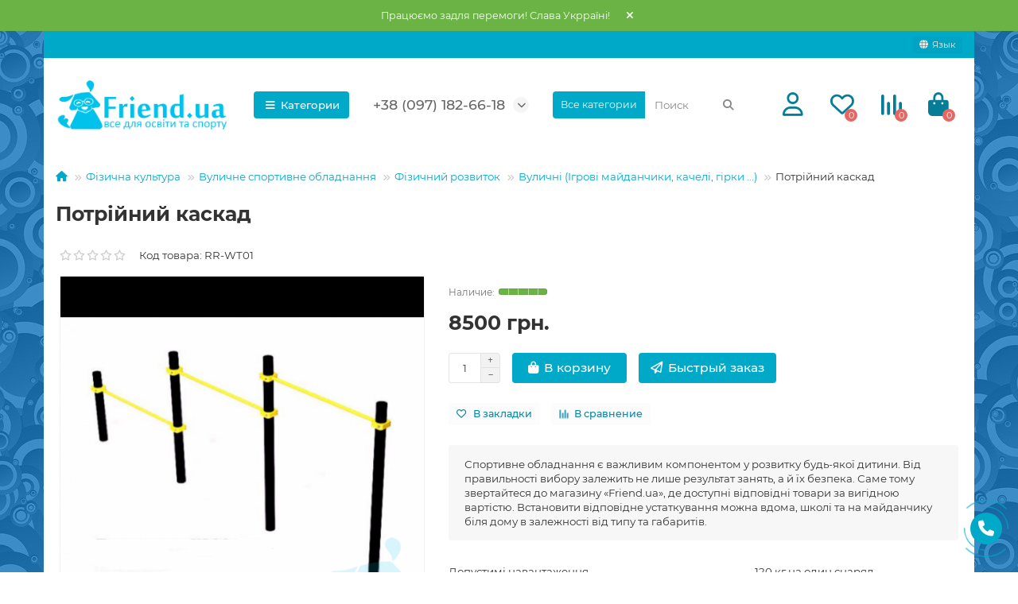

--- FILE ---
content_type: text/html; charset=utf-8
request_url: https://friend.ua/potr-yniy-kaskad
body_size: 28070
content:
<!DOCTYPE html>
<html dir="ltr" lang="ru">
<head>
<title>Потрійний каскад</title>
<meta charset="UTF-8" />
<meta name="viewport" content="width=device-width, initial-scale=1, maximum-scale=3" />
<meta http-equiv="X-UA-Compatible" content="IE=edge" />
<base href="https://friend.ua/" />
<meta name="description" content="Потрійний каскад" />
<meta name="keywords" content="Потрійний каскад" />
<meta property="og:title" content="Потрійний каскад" />
<meta property="og:type" content="website" />
<meta property="og:url" content="https://friend.ua/potr-yniy-kaskad" />
<meta property="og:image" content="https://friend.ua/image/cache/catalog/logo/logo23-192x192.png" />
<meta property="og:site_name" content="ТОВ ФРЕНД.ЮА" />
<meta name="theme-color" content="#00a9c8" />
<meta name="format-detection" content="telephone=no">
<meta name="format-detection" content="date=no">
<meta name="format-detection" content="address=no">
<meta name="format-detection" content="email=no">
<link href="https://friend.ua/potr-yniy-kaskad" rel="canonical" />
<link href="https://friend.ua/image/catalog/logo/ico.png" rel="icon" />
	<link href="catalog/view/theme/unishop2/fonts/montserrat/montserrat-regular.woff2" rel="preload" as="font" type="font/woff2" crossorigin />
	<link href="catalog/view/theme/unishop2/fonts/montserrat/montserrat-medium.woff2" rel="preload" as="font" type="font/woff2" crossorigin />
	<link href="catalog/view/theme/unishop2/fonts/montserrat/montserrat-bold.woff2" rel="preload" as="font" type="font/woff2" crossorigin />
	
	<link href="catalog/view/theme/unishop2/stylesheet/bootstrap.min.css" rel="stylesheet" media="screen" />
	
	<link href="catalog/view/theme/unishop2/stylesheet/montserrat.css" rel="stylesheet" media="screen" />
	
	<link href="catalog/view/theme/unishop2/stylesheet/stylesheet.css?v=2.9.3.0" rel="stylesheet" media="screen" />
	
	<link href="catalog/view/theme/unishop2/stylesheet/generated.0.css?v=1688112016416" rel="stylesheet" media="screen" />
	
	<link href="catalog/view/theme/unishop2/stylesheet/font-awesome.min.css" rel="stylesheet" media="screen" />
	
	<link href="catalog/view/theme/unishop2/stylesheet/animate.css" rel="stylesheet" media="screen" />
	
	<link href="catalog/view/theme/unishop2/stylesheet/request.css" rel="stylesheet" media="screen" />
	
	<link href="catalog/view/theme/unishop2/stylesheet/product-page.css" rel="stylesheet" media="screen" />
	
	<link href="catalog/view/theme/unishop2/stylesheet/goodshare.css" rel="stylesheet" media="screen" />
	
	<link href="catalog/view/theme/unishop2/stylesheet/livesearch.css" rel="stylesheet" media="screen" />
	
	<link href="catalog/view/theme/unishop2/stylesheet/flymenu.css" rel="stylesheet" media="screen" />
	
	<link href="catalog/view/theme/unishop2/stylesheet/qty-indicator.css" rel="stylesheet" media="screen" />
	
	<link href="catalog/view/theme/unishop2/stylesheet/subscribe.css" rel="stylesheet" media="screen" />
	
	<link href="catalog/view/theme/unishop2/stylesheet/topstripe.css" rel="stylesheet" media="screen" />
	
	<link href="catalog/view/theme/unishop2/stylesheet/blog.css" rel="stylesheet" media="screen" />
<script>const items_on_mobile = '2', module_on_mobile = 'grid', default_view = 'grid', default_mobile_view = 'grid';</script>
	
	<script src="catalog/view/theme/unishop2/js/jquery-2.2.4.min.js"></script>
	
	<script src="catalog/view/theme/unishop2/js/bootstrap.min.js"></script>
	
	<script src="catalog/view/theme/unishop2/js/common.js"></script>
	
	<script src="catalog/view/theme/unishop2/js/menu-aim.min.js"></script>
	
	<script src="catalog/view/theme/unishop2/js/owl.carousel.min.js"></script>
	
	<script src="catalog/view/theme/unishop2/js/jquery.maskedinput.min.js"></script>
	
	<script src="catalog/view/theme/unishop2/js/goodshare.min.js"></script>
	
	<script src="catalog/view/theme/unishop2/js/addit-img.js"></script>
	
	<script src="catalog/view/theme/unishop2/js/live-search.js"></script>
	
	<script src="catalog/view/theme/unishop2/js/user-request.js"></script>
	
	<script src="catalog/view/theme/unishop2/js/live-price.js"></script>
	
	<script src="catalog/view/theme/unishop2/js/fly-menu-cart.js"></script>
	
	<script src="catalog/view/theme/unishop2/js/quick-order.js"></script>
	
	<script src="catalog/view/theme/unishop2/js/subscribe.js"></script>

<noscript><style>.uni-module__wrapper{opacity:1}</style></noscript>

  
  
</head>
<body >

  
  
	<header>
						<div id="top" class="top-menu ">
			<div class="container">
				<div class="top-menu__links">
											<div class="top-links btn-group">
							<button class="top-menu__btn dropdown-toggle" aria-label="dropdown" data-toggle="dropdown"><i class="fas fa-bars"></i></button>
							<ul class="top-links__ul dropdown-menu dropdown-menu-left">
																	<li class="top-links__li"><a class="top-links__a" href="" title=""></a></li>
																	<li class="top-links__li"><a class="top-links__a" href="" title=""></a></li>
																	<li class="top-links__li"><a class="top-links__a" href="" title=""></a></li>
																	<li class="top-links__li"><a class="top-links__a" href="" title=""></a></li>
																	<li class="top-links__li"><a class="top-links__a" href="" title=""></a></li>
																	<li class="top-links__li"><a class="top-links__a" href="" title=""></a></li>
																	<li class="top-links__li"><a class="top-links__a" href="" title=""></a></li>
																	<li class="top-links__li"><a class="top-links__a" href="" title=""></a></li>
															</ul>
						</div>
									</div>
				<div class="top-menu__buttons">
											<div class="top-menu__wishlist status-2" data-products="">
							<div class="btn-group">
								<button class="top-menu__btn top-menu__wishlist-btn uni-href" data-href="https://friend.ua/index.php?route=account/wishlist"><i class="far fa-heart"></i><span class="top-menu__btn-text">Закладки</span><span class="top-menu__wishlist-total uni-badge">0</span></button>
							</div>
						</div>
																<div class="top-menu__compare status-2" data-products="">
							<div class="btn-group">
								<button class="top-menu__btn top-menu__compare-btn uni-href" data-href="https://friend.ua/index.php?route=product/compare"><i class="top-menu__compare-icon fas fa-align-right"></i><span class="top-menu__btn-text">Сравнение</span><span class="top-menu__compare-total uni-badge">0</span></button>
							</div>
						</div>
										 
						<div class="top-menu__language">
		<form action="https://friend.ua/index.php?route=common/language/language" method="post" enctype="multipart/form-data" id="language">
			<div class="btn-group">
				<button class="top-menu__btn dropdown-toggle" aria-label="language" data-toggle="dropdown"><i class="fa fa-globe" title=""></i><span class="top-menu__btn-text">Язык</span></button>
				<ul class="dropdown-menu dropdown-menu-right">
											<li class="top-menu__language-item"><a data-code="uk-ua">Українська</a></li>
											<li class="top-menu__language-item"><a data-code="ru-ru">Русский</a></li>
									</ul>
			</div>
			<input type="hidden" name="code" value="" />
			<input type="hidden" name="redirect" value="eyJyb3V0ZSI6InByb2R1Y3RcL3Byb2R1Y3QiLCJ1cmwiOiImcHJvZHVjdF9pZD00MSZwYXRoPTYxXzYyXzYzXzY0IiwicHJvdG9jb2wiOiIxIn0=" />
		</form>
	</div>

					<div class="top-menu__account status-2 ">
						<div id="account" class="btn-group">
							<button class="top-menu__btn dropdown-toggle" aria-label="account" data-toggle="dropdown"><i class="far fa-user"></i><span class="top-menu__btn-text">Личный кабинет</span></button>
							<ul class="dropdown-menu dropdown-menu-right">
																	<li><a  href="https://friend.ua/index.php?route=account/login"><i class="fas fa-fw fa-sign-in-alt"></i>Авторизация</a></li>
									<li><a  href="https://friend.ua/index.php?route=account/simpleregister" ><i class="fas fa-fw fa-user-plus"></i>Регистрация</a></li>
															</ul>
						</div>
					</div>
				</div>
			</div>
		</div>
		<div class="container">
			<div class="header-block">
				<div class="header-block__item header-block__item-logo ">
					<div id="logo" class="header-logo">
																					<a href="https://friend.ua/index.php?route=common/home"><img src="https://friend.ua/image/catalog/logo/logo23.png" title="ТОВ ФРЕНД.ЮА" alt="ТОВ ФРЕНД.ЮА" width="500" height="141" class="header-logo__img img-responsive" /></a>
																		</div>
				</div>
									<div class="header-block__item header-block__item-menu hidden-xs hidden-sm">
						<button class="header-menu__btn"><i class="header-menu__icon fas fa-fw fa-bars"></i>Категории</button>
					</div>
								<div id="search" class="header-block__item header-block__item-search order-2 hidden-xs hidden-sm">
					<div class="header-search">
	<div class="header-search__form">
					<div class="header-search__category cat-id">
				<button type="button" class="header-search__category-btn dropdown-toggle" data-toggle="dropdown"><span class="header-search__category-span">Все категории</span></button>
				<input type="hidden" name="filter_category_id" value="" />
				<ul class="dropdown-menu">
					<li class="header-search__category-li" data-id=""><a>Все категории</a></li>
											<li class="header-search__category-li" data-id="77"><a>Інклюзивна освіта</a></li>
											<li class="header-search__category-li" data-id="212"><a>Вулична гімнастика та тренажери</a></li>
											<li class="header-search__category-li" data-id="232"><a>Гімнастичне спортивне обладнання</a></li>
											<li class="header-search__category-li" data-id="67"><a>Зона відпочинку</a></li>
											<li class="header-search__category-li" data-id="118"><a>Кабінет біології</a></li>
											<li class="header-search__category-li" data-id="69"><a>Кабінет географії</a></li>
											<li class="header-search__category-li" data-id="65"><a>Кабінет фізики</a></li>
											<li class="header-search__category-li" data-id="123"><a>Кабінет хімії</a></li>
											<li class="header-search__category-li" data-id="59"><a>Меблі</a></li>
											<li class="header-search__category-li" data-id="188"><a>Обладнання для ДНЗ та ІРЦ</a></li>
											<li class="header-search__category-li" data-id="181"><a>Обладнання для НУШ</a></li>
											<li class="header-search__category-li" data-id="197"><a>Сенсорная кiмната та реабiлiтацiя</a></li>
											<li class="header-search__category-li" data-id="61"><a>Фізична культура</a></li>
									</ul>
			</div>
				<input type="text" name="search" value="" placeholder="Поиск" aria-label="Search" autocomplete="off" class="header-search__input  form-control" />
		<button type="button" class="search-btn-clear ">&times;</button>
		<button type="button" class="header-search__btn search-btn" title="Поиск"><i class="fa fa-search"></i></button>
	</div>
	<div class="live-search" style="display:none"><ul class="live-search__ul"><li class="loading"></li></ul></div>
</div>
				</div>
				<div class="header-block__item header-block__item-telephone order-1">
					<div class="header-phones has-addit">
						<a class="header-phones__main "  target="_blank" title="">+38 (097) 182-66-18</a>
																										<i class="header-phones__show-phone dropdown-toggle fas fa-chevron-down" data-toggle="dropdown" data-target="header-phones__ul"></i>
							<ul class="header-phones__ul dropdown-menu dropdown-menu-right">
																	<li class="header-phones__li">
										<a onclick="uniRequestOpen(['mail', 'phone', 'comment']);" class="header-phones__callback">Заказать звонок</a>
									</li>
																																							</ul>
																								</div>
				</div>
									<div class="header-block__item header-block__item-account ">
													<div class="header-account uni-href"  data-href="https://friend.ua/index.php?route=account/login" title="Войти"><i class="header-account__icon far fa-user"></i></div>
											</div>
													<div class="header-block__item header-block__item-wishlist">
						<div class="header-wishlist uni-href" data-href="https://friend.ua/index.php?route=account/wishlist" title="Закладки"><i class="header-wishlist__icon far fa-heart"></i><span class="header-wishlist__total-items">0</span></div>
					</div>
													<div class="header-block__item header-block__item-compare">
						<div class="header-compare uni-href" data-href="https://friend.ua/index.php?route=product/compare" title="Сравнение"><i class="header-compare__icon fas fa-align-right"></i><span class="header-compare__total-items">0</span></div>
					</div>
								<div class="header-block__item header-block__item-cart"><div id="cart" class="header-cart" title="Корзина">
	<div class="header-cart__btn dropdown-toggle" onclick="uniModalWindow('modal-cart', '', 'Корзина', $('header').find('.header-cart__dropdown').html())">
		<i class="header-cart__icon fa fa-shopping-bag"></i>
		<span id="cart-total" class="header-cart__total-items">0</span>
	</div>
	<div class="header-cart__dropdown">
					<div class="header-cart__empty"><i class="header-cart__icon-empty fas fa-shopping-bag"></i><br />Ваша корзина пуста!</div>
			</div>
</div></div>
			</div>
		</div>
		<div class="container">
			<div class="row">
														<div class="main-menu not-before">
	<div class="menu-wrapper new">
		<nav id="menu" class="menu  menu1 new">
			<div class="menu__header">
				<i class="menu__header-icon fa fa-fw fa-bars hidden-xs hidden-sm"></i>
				<span class="menu__header-title">Категории</span>
				<i class="menu-close menu__header-icon fas fa-times visible-xs visible-sm"></i>
			</div>
			<ul class="menu__collapse main-menu__collapse">
									<li class="menu__level-1-li has-children">
						<a class="menu__level-1-a " href="https://friend.ua/nklyuzivna-osv-ta">
														Інклюзивна освіта
						</a>
																																										<span class="menu__pm menu__level-1-pm visible-xs visible-sm"><i class="fa fa-plus"></i><i class="fa fa-minus"></i></span>
							<div class="menu__level-2  column-4">
								
																	<div class="menu__level-2-ul  col-md-3">
																				<a class="menu__level-2-a has-children" href="https://friend.ua/nklyuzivna-osv-ta/korekc-yna-pedagog-ka">Корекційна педагогіка</a>
																					<span class="menu__pm menu__level-2-pm visible-xs visible-sm"><i class="fa fa-plus"></i><i class="fa fa-minus"></i></span>
											<div class="menu__level-3">
												<ul class="menu__level-3-ul">
																											<li class="menu__level-3-li"><a class="menu__level-3-a" href="https://friend.ua/nklyuzivna-osv-ta/korekc-yna-pedagog-ka/gri-dlya-nezryachih-ta-slabozryachih">Ігри для незрячих та слабозрячих</a></li>
																											<li class="menu__level-3-li"><a class="menu__level-3-a" href="https://friend.ua/nklyuzivna-osv-ta/korekc-yna-pedagog-ka/brayl-zasobi-navchannya-druku-ta-pisma">Брайль: засоби навчання, друку та письма</a></li>
																											<li class="menu__level-3-li"><a class="menu__level-3-a" href="https://friend.ua/nklyuzivna-osv-ta/korekc-yna-pedagog-ka/l-nzi-frenelya-optika-dlya-slabozryachih">Лінзи Френеля, оптика для слабозрячих</a></li>
																											<li class="menu__level-3-li"><a class="menu__level-3-a" href="https://friend.ua/nklyuzivna-osv-ta/korekc-yna-pedagog-ka/m-yach-dlya-nezryachih-ta-slabozryachih">М'ячі для незрячих та слабозрячих</a></li>
																											<li class="menu__level-3-li"><a class="menu__level-3-a" href="https://friend.ua/nklyuzivna-osv-ta/korekc-yna-pedagog-ka/movn-pristro-dlya-nezryachih">Мовні пристрої для незрячих</a></li>
																											<li class="menu__level-3-li"><a class="menu__level-3-a" href="https://friend.ua/nklyuzivna-osv-ta/korekc-yna-pedagog-ka/tiflopriladi">Тифлоприлади</a></li>
																																						</ul>
											</div>
																			</div>
																	<div class="menu__level-2-ul  col-md-3">
																				<a class="menu__level-2-a has-children" href="https://friend.ua/nklyuzivna-osv-ta/reab-l-tac-ya-ta-lfk">Реабілітація та ЛФК</a>
																					<span class="menu__pm menu__level-2-pm visible-xs visible-sm"><i class="fa fa-plus"></i><i class="fa fa-minus"></i></span>
											<div class="menu__level-3">
												<ul class="menu__level-3-ul">
																											<li class="menu__level-3-li"><a class="menu__level-3-a" href="https://friend.ua/nklyuzivna-osv-ta/reab-l-tac-ya-ta-lfk/l-zhka-funkc-onaln-medichn">Ліжка функціональні медичні</a></li>
																											<li class="menu__level-3-li"><a class="menu__level-3-a" href="https://friend.ua/nklyuzivna-osv-ta/reab-l-tac-ya-ta-lfk/matraci-dlya-medichnih-l-zhok">Матраци для медичних ліжок</a></li>
																											<li class="menu__level-3-li"><a class="menu__level-3-a" href="https://friend.ua/nklyuzivna-osv-ta/reab-l-tac-ya-ta-lfk/podushki-ortopedichn">Подушки ортопедичні</a></li>
																											<li class="menu__level-3-li"><a class="menu__level-3-a" href="https://friend.ua/nklyuzivna-osv-ta/reab-l-tac-ya-ta-lfk/soc-alna-adaptac-ya">Соціальна адаптація</a></li>
																																						</ul>
											</div>
																			</div>
																	<div class="menu__level-2-ul  col-md-3">
																				<a class="menu__level-2-a has-children" href="https://friend.ua/nklyuzivna-osv-ta/sensorna-ntegrac-ya">Сенсорна інтеграція</a>
																					<span class="menu__pm menu__level-2-pm visible-xs visible-sm"><i class="fa fa-plus"></i><i class="fa fa-minus"></i></span>
											<div class="menu__level-3">
												<ul class="menu__level-3-ul">
																											<li class="menu__level-3-li"><a class="menu__level-3-a" href="https://friend.ua/nklyuzivna-osv-ta/sensorna-ntegrac-ya/avtorsk-navchaln-metodiki">Авторські навчальні методики</a></li>
																											<li class="menu__level-3-li"><a class="menu__level-3-a" href="https://friend.ua/nklyuzivna-osv-ta/sensorna-ntegrac-ya/k-mnata-sensornomotornogo-rozvitku">Кімната сенсорномоторного розвитку</a></li>
																											<li class="menu__level-3-li"><a class="menu__level-3-a" href="https://friend.ua/nklyuzivna-osv-ta/sensorna-ntegrac-ya/obladnannya-dlya-mozochkovo-stimulyac-sensorno-ntegrac">Обладнання для мозочкової стимуляції і сенсорної інтеграції</a></li>
																											<li class="menu__level-3-li"><a class="menu__level-3-a" href="https://friend.ua/nklyuzivna-osv-ta/sensorna-ntegrac-ya/sv-tla-sensorna-k-mnata">Світла сенсорна кімната</a></li>
																											<li class="menu__level-3-li"><a class="menu__level-3-a" href="https://friend.ua/nklyuzivna-osv-ta/sensorna-ntegrac-ya/temna-sensorna-k-mnata">Темна сенсорна кімната</a></li>
																																						</ul>
											</div>
																			</div>
																	<div class="menu__level-2-ul  col-md-3">
																				<a class="menu__level-2-a has-children" href="https://friend.ua/nklyuzivna-osv-ta/nteraktivn-gri">Інтерактивні ігри</a>
																					<span class="menu__pm menu__level-2-pm visible-xs visible-sm"><i class="fa fa-plus"></i><i class="fa fa-minus"></i></span>
											<div class="menu__level-3">
												<ul class="menu__level-3-ul">
																											<li class="menu__level-3-li"><a class="menu__level-3-a" href="https://friend.ua/nklyuzivna-osv-ta/nteraktivn-gri/p-sochna-terap-ya-ta-an-mac-ya">Пісочна терапія та анімація</a></li>
																																						</ul>
											</div>
																			</div>
																							</div>
											</li>
									<li class="menu__level-1-li has-children">
						<a class="menu__level-1-a " href="https://friend.ua/vulichna-g-mnastika-ta-trenazheri">
														Вулична гімнастика та тренажери
						</a>
																																										<span class="menu__pm menu__level-1-pm visible-xs visible-sm"><i class="fa fa-plus"></i><i class="fa fa-minus"></i></span>
							<div class="menu__level-2  column-4">
								
																	<div class="menu__level-2-ul  col-md-3">
																				<a class="menu__level-2-a " href="https://friend.ua/vulichna-g-mnastika-ta-trenazheri/grov-kompleksi-dlya-d-tey-z-obmezhenimi-mozhlivostyami">Ігрові комплекси для дітей з обмеженими можливостями</a>
																			</div>
																	<div class="menu__level-2-ul  col-md-3">
																				<a class="menu__level-2-a " href="https://friend.ua/vulichna-g-mnastika-ta-trenazheri/grov-kompleksi-dlya-domu">Ігрові комплекси для дому</a>
																			</div>
																	<div class="menu__level-2-ul  col-md-3">
																				<a class="menu__level-2-a " href="https://friend.ua/vulichna-g-mnastika-ta-trenazheri/vulichn-trenazheri">Вуличні тренажери</a>
																			</div>
																	<div class="menu__level-2-ul  col-md-3">
																				<a class="menu__level-2-a " href="https://friend.ua/vulichna-g-mnastika-ta-trenazheri/dityach-grov-kompleksi-do-12-rok-v">Дитячі ігрові комплекси до 12 років</a>
																			</div>
																	<div class="menu__level-2-ul  col-md-3">
																				<a class="menu__level-2-a " href="https://friend.ua/vulichna-g-mnastika-ta-trenazheri/dityach-grov-kompleksi-do-6-rok-v">Дитячі ігрові комплекси до 6 років</a>
																			</div>
																	<div class="menu__level-2-ul  col-md-3">
																				<a class="menu__level-2-a " href="https://friend.ua/vulichna-g-mnastika-ta-trenazheri/dityach-grov-kompleksi-malyuk">Дитячі ігрові комплекси Малюк</a>
																			</div>
																	<div class="menu__level-2-ul  col-md-3">
																				<a class="menu__level-2-a " href="https://friend.ua/vulichna-g-mnastika-ta-trenazheri/dityach-budinochki-p-sochnic-stoliki">Дитячі будиночки, пісочниці, столики</a>
																			</div>
																	<div class="menu__level-2-ul  col-md-3">
																				<a class="menu__level-2-a " href="https://friend.ua/vulichna-g-mnastika-ta-trenazheri/dityach-g-rki">Дитячі гірки</a>
																			</div>
																	<div class="menu__level-2-ul  col-md-3">
																				<a class="menu__level-2-a " href="https://friend.ua/vulichna-g-mnastika-ta-trenazheri/dityach-goydalki">Дитячі гойдалки</a>
																			</div>
																	<div class="menu__level-2-ul  col-md-3">
																				<a class="menu__level-2-a " href="https://friend.ua/vulichna-g-mnastika-ta-trenazheri/dityach-karusel-goydalki-balansiri">Дитячі каруселі, гойдалки-балансири</a>
																			</div>
																	<div class="menu__level-2-ul  col-md-3">
																				<a class="menu__level-2-a " href="https://friend.ua/vulichna-g-mnastika-ta-trenazheri/dityach-maydanchiki">Дитячі майданчики</a>
																			</div>
																	<div class="menu__level-2-ul  col-md-3">
																				<a class="menu__level-2-a " href="https://friend.ua/vulichna-g-mnastika-ta-trenazheri/dityach-sportivn-kompleksi">Дитячі спортивні комплекси</a>
																			</div>
																	<div class="menu__level-2-ul  col-md-3">
																				<a class="menu__level-2-a " href="https://friend.ua/vulichna-g-mnastika-ta-trenazheri/dityach-sportivn-maydanchiki">Дитячі спортивні майданчики</a>
																			</div>
																	<div class="menu__level-2-ul  col-md-3">
																				<a class="menu__level-2-a " href="https://friend.ua/vulichna-g-mnastika-ta-trenazheri/lavki-parkan-dlya-dityachogo-maydanchika">Лавки, паркан для дитячого майданчика</a>
																			</div>
																	<div class="menu__level-2-ul  col-md-3">
																				<a class="menu__level-2-a " href="https://friend.ua/vulichna-g-mnastika-ta-trenazheri/pokrittya-dlya-dityachih-ta-sportivnih-maydanchik-v">Покриття для дитячих та спортивних майданчиків</a>
																			</div>
																	<div class="menu__level-2-ul  col-md-3">
																				<a class="menu__level-2-a " href="https://friend.ua/vulichna-g-mnastika-ta-trenazheri/ser-ya-new">Серія New</a>
																			</div>
																	<div class="menu__level-2-ul  col-md-3">
																				<a class="menu__level-2-a " href="https://friend.ua/vulichna-g-mnastika-ta-trenazheri/sportivn-maydanchiki-vorkaut">Спортивні майданчики Воркаут</a>
																			</div>
																	<div class="menu__level-2-ul  col-md-3">
																				<a class="menu__level-2-a " href="https://friend.ua/vulichna-g-mnastika-ta-trenazheri/ustatkuvannya-dlya-sportivnih-maydanchik-v">Устаткування для спортивних майданчиків</a>
																			</div>
																							</div>
											</li>
									<li class="menu__level-1-li has-children">
						<a class="menu__level-1-a " href="https://friend.ua/g-mnastichne-sportivne-obladnannya">
														Гімнастичне спортивне обладнання
						</a>
																																										<span class="menu__pm menu__level-1-pm visible-xs visible-sm"><i class="fa fa-plus"></i><i class="fa fa-minus"></i></span>
							<div class="menu__level-2  column-4">
								
																	<div class="menu__level-2-ul  col-md-3">
																				<a class="menu__level-2-a " href="https://friend.ua/g-mnastichne-sportivne-obladnannya/turn-ki-brusi">Турніки, бруси</a>
																			</div>
																	<div class="menu__level-2-ul  col-md-3">
																				<a class="menu__level-2-a has-children" href="https://friend.ua/g-mnastichne-sportivne-obladnannya/dinoborstva">Єдиноборства</a>
																					<span class="menu__pm menu__level-2-pm visible-xs visible-sm"><i class="fa fa-plus"></i><i class="fa fa-minus"></i></span>
											<div class="menu__level-3">
												<ul class="menu__level-3-ul">
																											<li class="menu__level-3-li"><a class="menu__level-3-a" href="https://friend.ua/g-mnastichne-sportivne-obladnannya/dinoborstva/boksersk-grush-ta-m-shki">Боксерські груші та мішки</a></li>
																											<li class="menu__level-3-li"><a class="menu__level-3-a" href="https://friend.ua/g-mnastichne-sportivne-obladnannya/dinoborstva/zahist-aksesuari">Захист і аксесуари</a></li>
																											<li class="menu__level-3-li"><a class="menu__level-3-a" href="https://friend.ua/g-mnastichne-sportivne-obladnannya/dinoborstva/kilimi-mati-borc-vsk">Килими і мати борцівські</a></li>
																											<li class="menu__level-3-li"><a class="menu__level-3-a" href="https://friend.ua/g-mnastichne-sportivne-obladnannya/dinoborstva/kronshteyni-dlya-bokserskogo-m-shka">Кронштейни для боксерського мішка</a></li>
																											<li class="menu__level-3-li"><a class="menu__level-3-a" href="https://friend.ua/g-mnastichne-sportivne-obladnannya/dinoborstva/ringi-boksersk">Ринги боксерські</a></li>
																											<li class="menu__level-3-li"><a class="menu__level-3-a" href="https://friend.ua/g-mnastichne-sportivne-obladnannya/dinoborstva/rukavic-dlya-dinoborstv">Рукавиці для єдиноборств</a></li>
																											<li class="menu__level-3-li"><a class="menu__level-3-a" href="https://friend.ua/g-mnastichne-sportivne-obladnannya/dinoborstva/stoli-dlya-armrestl-ngu-ta-shah-v">Столи для армрестлінгу та шахів</a></li>
																																						</ul>
											</div>
																			</div>
																	<div class="menu__level-2-ul  col-md-3">
																				<a class="menu__level-2-a has-children" href="https://friend.ua/g-mnastichne-sportivne-obladnannya/atletika">Атлетика</a>
																					<span class="menu__pm menu__level-2-pm visible-xs visible-sm"><i class="fa fa-plus"></i><i class="fa fa-minus"></i></span>
											<div class="menu__level-3">
												<ul class="menu__level-3-ul">
																											<li class="menu__level-3-li"><a class="menu__level-3-a" href="https://friend.ua/g-mnastichne-sportivne-obladnannya/atletika/bar-ri-st-yki-planki">Барєри, стійки і планки</a></li>
																											<li class="menu__level-3-li"><a class="menu__level-3-a" href="https://friend.ua/g-mnastichne-sportivne-obladnannya/atletika/gantel-grifi-diski-shtangi">Гантелі, грифи, диски, штанги</a></li>
																											<li class="menu__level-3-li"><a class="menu__level-3-a" href="https://friend.ua/g-mnastichne-sportivne-obladnannya/atletika/lavi-ta-st-yki">Лави та стійки</a></li>
																											<li class="menu__level-3-li"><a class="menu__level-3-a" href="https://friend.ua/g-mnastichne-sportivne-obladnannya/atletika/pomosti-vazhkoatletichn">Помости важкоатлетичні</a></li>
																											<li class="menu__level-3-li"><a class="menu__level-3-a" href="https://friend.ua/g-mnastichne-sportivne-obladnannya/atletika/snaryadi-dlya-metannya">Снаряди для метання</a></li>
																																						</ul>
											</div>
																			</div>
																	<div class="menu__level-2-ul  col-md-3">
																				<a class="menu__level-2-a has-children" href="https://friend.ua/g-mnastichne-sportivne-obladnannya/badm-nton">Бадмінтон</a>
																					<span class="menu__pm menu__level-2-pm visible-xs visible-sm"><i class="fa fa-plus"></i><i class="fa fa-minus"></i></span>
											<div class="menu__level-3">
												<ul class="menu__level-3-ul">
																											<li class="menu__level-3-li"><a class="menu__level-3-a" href="https://friend.ua/g-mnastichne-sportivne-obladnannya/badm-nton/badm-ntonn-st-yki">Бадмінтонні стійки</a></li>
																											<li class="menu__level-3-li"><a class="menu__level-3-a" href="https://friend.ua/g-mnastichne-sportivne-obladnannya/badm-nton/osnaschennya-dlya-badm-ntonu">Оснащення для бадмінтону</a></li>
																											<li class="menu__level-3-li"><a class="menu__level-3-a" href="https://friend.ua/g-mnastichne-sportivne-obladnannya/badm-nton/raketki-volani">Ракетки і волани</a></li>
																											<li class="menu__level-3-li"><a class="menu__level-3-a" href="https://friend.ua/g-mnastichne-sportivne-obladnannya/badm-nton/s-tki-badm-ntonn">Сітки бадмінтонні</a></li>
																																						</ul>
											</div>
																			</div>
																	<div class="menu__level-2-ul  col-md-3">
																				<a class="menu__level-2-a has-children" href="https://friend.ua/g-mnastichne-sportivne-obladnannya/basketbol">Баскетбол</a>
																					<span class="menu__pm menu__level-2-pm visible-xs visible-sm"><i class="fa fa-plus"></i><i class="fa fa-minus"></i></span>
											<div class="menu__level-3">
												<ul class="menu__level-3-ul">
																											<li class="menu__level-3-li"><a class="menu__level-3-a" href="https://friend.ua/g-mnastichne-sportivne-obladnannya/basketbol/basketboln-koshiki">Баскетбольні кошики</a></li>
																											<li class="menu__level-3-li"><a class="menu__level-3-a" href="https://friend.ua/g-mnastichne-sportivne-obladnannya/basketbol/basketboln-myach">Баскетбольні мячі</a></li>
																											<li class="menu__level-3-li"><a class="menu__level-3-a" href="https://friend.ua/g-mnastichne-sportivne-obladnannya/basketbol/basketboln-s-tki">Баскетбольні сітки</a></li>
																											<li class="menu__level-3-li"><a class="menu__level-3-a" href="https://friend.ua/g-mnastichne-sportivne-obladnannya/basketbol/basketboln-st-yki">Баскетбольні стійки</a></li>
																											<li class="menu__level-3-li"><a class="menu__level-3-a" href="https://friend.ua/g-mnastichne-sportivne-obladnannya/basketbol/basketboln-schiti">Баскетбольні щити</a></li>
																											<li class="menu__level-3-li"><a class="menu__level-3-a" href="https://friend.ua/g-mnastichne-sportivne-obladnannya/basketbol/osnaschennya-dlya-basketbolu">Оснащення для баскетболу</a></li>
																											<li class="menu__level-3-li"><a class="menu__level-3-a" href="https://friend.ua/g-mnastichne-sportivne-obladnannya/basketbol/fermi-kr-plennya">Ферми кріплення</a></li>
																																						</ul>
											</div>
																			</div>
																	<div class="menu__level-2-ul  col-md-3">
																				<a class="menu__level-2-a has-children" href="https://friend.ua/g-mnastichne-sportivne-obladnannya/velikiy-ten-s">Великий теніс</a>
																					<span class="menu__pm menu__level-2-pm visible-xs visible-sm"><i class="fa fa-plus"></i><i class="fa fa-minus"></i></span>
											<div class="menu__level-3">
												<ul class="menu__level-3-ul">
																											<li class="menu__level-3-li"><a class="menu__level-3-a" href="https://friend.ua/g-mnastichne-sportivne-obladnannya/velikiy-ten-s/osnaschennya-dlya-ten-su">Оснащення для тенісу</a></li>
																											<li class="menu__level-3-li"><a class="menu__level-3-a" href="https://friend.ua/g-mnastichne-sportivne-obladnannya/velikiy-ten-s/raketki-myach">Ракетки і мячі</a></li>
																											<li class="menu__level-3-li"><a class="menu__level-3-a" href="https://friend.ua/g-mnastichne-sportivne-obladnannya/velikiy-ten-s/s-tki-dlya-velikogo-ten-su">Сітки для великого тенісу</a></li>
																											<li class="menu__level-3-li"><a class="menu__level-3-a" href="https://friend.ua/g-mnastichne-sportivne-obladnannya/velikiy-ten-s/st-yki-dlya-velikogo-ten-su">Стійки для великого тенісу</a></li>
																																						</ul>
											</div>
																			</div>
																	<div class="menu__level-2-ul  col-md-3">
																				<a class="menu__level-2-a has-children" href="https://friend.ua/g-mnastichne-sportivne-obladnannya/voleybol">Волейбол</a>
																					<span class="menu__pm menu__level-2-pm visible-xs visible-sm"><i class="fa fa-plus"></i><i class="fa fa-minus"></i></span>
											<div class="menu__level-3">
												<ul class="menu__level-3-ul">
																											<li class="menu__level-3-li"><a class="menu__level-3-a" href="https://friend.ua/g-mnastichne-sportivne-obladnannya/voleybol/voleyboln-myach">Волейбольні мячі</a></li>
																											<li class="menu__level-3-li"><a class="menu__level-3-a" href="https://friend.ua/g-mnastichne-sportivne-obladnannya/voleybol/voleyboln-st-yki">Волейбольні стійки</a></li>
																											<li class="menu__level-3-li"><a class="menu__level-3-a" href="https://friend.ua/g-mnastichne-sportivne-obladnannya/voleybol/osnaschennya-dlya-voleybolu">Оснащення для волейболу</a></li>
																											<li class="menu__level-3-li"><a class="menu__level-3-a" href="https://friend.ua/g-mnastichne-sportivne-obladnannya/voleybol/s-tki-voleyboln">Сітки волейбольні</a></li>
																																						</ul>
											</div>
																			</div>
																	<div class="menu__level-2-ul  col-md-3">
																				<a class="menu__level-2-a has-children" href="https://friend.ua/g-mnastichne-sportivne-obladnannya/vulichne-obladnannya">Вуличне обладнання</a>
																					<span class="menu__pm menu__level-2-pm visible-xs visible-sm"><i class="fa fa-plus"></i><i class="fa fa-minus"></i></span>
											<div class="menu__level-3">
												<ul class="menu__level-3-ul">
																											<li class="menu__level-3-li"><a class="menu__level-3-a" href="https://friend.ua/g-mnastichne-sportivne-obladnannya/vulichne-obladnannya/grov-elementi">Ігрові елементи</a></li>
																											<li class="menu__level-3-li"><a class="menu__level-3-a" href="https://friend.ua/g-mnastichne-sportivne-obladnannya/vulichne-obladnannya/vorkaut">Воркаут</a></li>
																											<li class="menu__level-3-li"><a class="menu__level-3-a" href="https://friend.ua/g-mnastichne-sportivne-obladnannya/vulichne-obladnannya/dityach-sportivn-kompleksi">Дитячі спортивні комплекси</a></li>
																											<li class="menu__level-3-li"><a class="menu__level-3-a" href="https://friend.ua/g-mnastichne-sportivne-obladnannya/vulichne-obladnannya/lavki">Лавки</a></li>
																											<li class="menu__level-3-li"><a class="menu__level-3-a" href="https://friend.ua/g-mnastichne-sportivne-obladnannya/vulichne-obladnannya/rukohodi">Рукоходи</a></li>
																											<li class="menu__level-3-li"><a class="menu__level-3-a" href="https://friend.ua/g-mnastichne-sportivne-obladnannya/vulichne-obladnannya/trenazheri">Тренажери</a></li>
																											<li class="menu__level-3-li"><a class="menu__level-3-a" href="https://friend.ua/g-mnastichne-sportivne-obladnannya/vulichne-obladnannya/turn-ki-brusi-shvedsk-st-nki">Турніки, бруси, шведські стінки</a></li>
																																						</ul>
											</div>
																			</div>
																	<div class="menu__level-2-ul  col-md-3">
																				<a class="menu__level-2-a has-children" href="https://friend.ua/g-mnastichne-sportivne-obladnannya/g-mnastika">Гімнастика</a>
																					<span class="menu__pm menu__level-2-pm visible-xs visible-sm"><i class="fa fa-plus"></i><i class="fa fa-minus"></i></span>
											<div class="menu__level-3">
												<ul class="menu__level-3-ul">
																											<li class="menu__level-3-li"><a class="menu__level-3-a" href="https://friend.ua/g-mnastichne-sportivne-obladnannya/g-mnastika/brusi-g-mnastichn">Бруси гімнастичні</a></li>
																											<li class="menu__level-3-li"><a class="menu__level-3-a" href="https://friend.ua/g-mnastichne-sportivne-obladnannya/g-mnastika/kozel-kon-g-mnastichn">Козел і коні гімнастичні</a></li>
																											<li class="menu__level-3-li"><a class="menu__level-3-a" href="https://friend.ua/g-mnastichne-sportivne-obladnannya/g-mnastika/kolodi-g-mnastichn">Колоди гімнастичні</a></li>
																											<li class="menu__level-3-li"><a class="menu__level-3-a" href="https://friend.ua/g-mnastichne-sportivne-obladnannya/g-mnastika/konsol-dlya-p-dv-snih-snaryad-v">Консоль для підвісних снарядів</a></li>
																											<li class="menu__level-3-li"><a class="menu__level-3-a" href="https://friend.ua/g-mnastichne-sportivne-obladnannya/g-mnastika/lavki-g-mnastichn">Лавки гімнастичні</a></li>
																											<li class="menu__level-3-li"><a class="menu__level-3-a" href="https://friend.ua/g-mnastichne-sportivne-obladnannya/g-mnastika/mati-g-mnastichn">Мати гімнастичні</a></li>
																											<li class="menu__level-3-li"><a class="menu__level-3-a" href="https://friend.ua/g-mnastichne-sportivne-obladnannya/g-mnastika/mosti-g-mnastichn">Мости гімнастичні</a></li>
																											<li class="menu__level-3-li"><a class="menu__level-3-a" href="https://friend.ua/g-mnastichne-sportivne-obladnannya/g-mnastika/nav-sne-obladnannya">Навісне обладнання</a></li>
																											<li class="menu__level-3-li"><a class="menu__level-3-a" href="https://friend.ua/g-mnastichne-sportivne-obladnannya/g-mnastika/turn-ki-poperechini">Турніки, поперечини</a></li>
																											<li class="menu__level-3-li"><a class="menu__level-3-a" href="https://friend.ua/g-mnastichne-sportivne-obladnannya/g-mnastika/shvedsk-st-nki">Шведські стінки</a></li>
																																						</ul>
											</div>
																			</div>
																	<div class="menu__level-2-ul  col-md-3">
																				<a class="menu__level-2-a has-children" href="https://friend.ua/g-mnastichne-sportivne-obladnannya/m-n-futbol-gandbol">Мініфутбол, гандбол</a>
																					<span class="menu__pm menu__level-2-pm visible-xs visible-sm"><i class="fa fa-plus"></i><i class="fa fa-minus"></i></span>
											<div class="menu__level-3">
												<ul class="menu__level-3-ul">
																											<li class="menu__level-3-li"><a class="menu__level-3-a" href="https://friend.ua/g-mnastichne-sportivne-obladnannya/m-n-futbol-gandbol/m-n-futboln-vorota">Мініфутбольні ворота</a></li>
																											<li class="menu__level-3-li"><a class="menu__level-3-a" href="https://friend.ua/g-mnastichne-sportivne-obladnannya/m-n-futbol-gandbol/myach-gandboln-m-n-futboln">Мячі гандбольні, мініфутбольні</a></li>
																											<li class="menu__level-3-li"><a class="menu__level-3-a" href="https://friend.ua/g-mnastichne-sportivne-obladnannya/m-n-futbol-gandbol/osnaschennya-dlya-m-n-futbolu-gandbolu">Оснащення для мініфутболу, гандболу</a></li>
																											<li class="menu__level-3-li"><a class="menu__level-3-a" href="https://friend.ua/g-mnastichne-sportivne-obladnannya/m-n-futbol-gandbol/s-tki-m-n-futboln">Сітки мініфутбольні</a></li>
																																						</ul>
											</div>
																			</div>
																	<div class="menu__level-2-ul  col-md-3">
																				<a class="menu__level-2-a has-children" href="https://friend.ua/g-mnastichne-sportivne-obladnannya/nast-lniy-ten-s">Настільний теніс</a>
																					<span class="menu__pm menu__level-2-pm visible-xs visible-sm"><i class="fa fa-plus"></i><i class="fa fa-minus"></i></span>
											<div class="menu__level-3">
												<ul class="menu__level-3-ul">
																											<li class="menu__level-3-li"><a class="menu__level-3-a" href="https://friend.ua/g-mnastichne-sportivne-obladnannya/nast-lniy-ten-s/aksesuari-dlya-nast-lnogo-ten-su">Аксесуари для настільного тенісу</a></li>
																											<li class="menu__level-3-li"><a class="menu__level-3-a" href="https://friend.ua/g-mnastichne-sportivne-obladnannya/nast-lniy-ten-s/stoli-ten-sn">Столи тенісні</a></li>
																																						</ul>
											</div>
																			</div>
																	<div class="menu__level-2-ul  col-md-3">
																				<a class="menu__level-2-a has-children" href="https://friend.ua/g-mnastichne-sportivne-obladnannya/obladnannya-dlya-sportzalu">Обладнання для спортзалу</a>
																					<span class="menu__pm menu__level-2-pm visible-xs visible-sm"><i class="fa fa-plus"></i><i class="fa fa-minus"></i></span>
											<div class="menu__level-3">
												<ul class="menu__level-3-ul">
																											<li class="menu__level-3-li"><a class="menu__level-3-a" href="https://friend.ua/g-mnastichne-sportivne-obladnannya/obladnannya-dlya-sportzalu/obladnannya-dlya-rozdyagalen">Обладнання для роздягалень</a></li>
																											<li class="menu__level-3-li"><a class="menu__level-3-a" href="https://friend.ua/g-mnastichne-sportivne-obladnannya/obladnannya-dlya-sportzalu/obladnannya-dlya-skladu">Обладнання для складу</a></li>
																											<li class="menu__level-3-li"><a class="menu__level-3-a" href="https://friend.ua/g-mnastichne-sportivne-obladnannya/obladnannya-dlya-sportzalu/osnaschennya-dlya-sportzalu">Оснащення для спортзалу</a></li>
																											<li class="menu__level-3-li"><a class="menu__level-3-a" href="https://friend.ua/g-mnastichne-sportivne-obladnannya/obladnannya-dlya-sportzalu/sistemi-zahistu-rozpod-lu-zalu">Системи захисту і розподілу залу</a></li>
																																						</ul>
											</div>
																			</div>
																	<div class="menu__level-2-ul  col-md-3">
																				<a class="menu__level-2-a has-children" href="https://friend.ua/g-mnastichne-sportivne-obladnannya/futbol">Футбол</a>
																					<span class="menu__pm menu__level-2-pm visible-xs visible-sm"><i class="fa fa-plus"></i><i class="fa fa-minus"></i></span>
											<div class="menu__level-3">
												<ul class="menu__level-3-ul">
																											<li class="menu__level-3-li"><a class="menu__level-3-a" href="https://friend.ua/g-mnastichne-sportivne-obladnannya/futbol/dityach-futboln-vorota">Дитячі футбольні ворота</a></li>
																											<li class="menu__level-3-li"><a class="menu__level-3-a" href="https://friend.ua/g-mnastichne-sportivne-obladnannya/futbol/myach-futboln">Мячі футбольні</a></li>
																											<li class="menu__level-3-li"><a class="menu__level-3-a" href="https://friend.ua/g-mnastichne-sportivne-obladnannya/futbol/osnaschennya-dlya-futbolu">Оснащення для футболу</a></li>
																											<li class="menu__level-3-li"><a class="menu__level-3-a" href="https://friend.ua/g-mnastichne-sportivne-obladnannya/futbol/s-tki-futboln">Сітки футбольні</a></li>
																											<li class="menu__level-3-li"><a class="menu__level-3-a" href="https://friend.ua/g-mnastichne-sportivne-obladnannya/futbol/futboln-vorota">Футбольні ворота</a></li>
																																						</ul>
											</div>
																			</div>
																	<div class="menu__level-2-ul  col-md-3">
																				<a class="menu__level-2-a has-children" href="https://friend.ua/g-mnastichne-sportivne-obladnannya/hokey">Хокей</a>
																					<span class="menu__pm menu__level-2-pm visible-xs visible-sm"><i class="fa fa-plus"></i><i class="fa fa-minus"></i></span>
											<div class="menu__level-3">
												<ul class="menu__level-3-ul">
																											<li class="menu__level-3-li"><a class="menu__level-3-a" href="https://friend.ua/g-mnastichne-sportivne-obladnannya/hokey/vorota-hokeyn">Ворота хокейні</a></li>
																											<li class="menu__level-3-li"><a class="menu__level-3-a" href="https://friend.ua/g-mnastichne-sportivne-obladnannya/hokey/s-tki-hokeyn">Сітки хокейні</a></li>
																																						</ul>
											</div>
																			</div>
																	<div class="menu__level-2-ul  col-md-3">
																				<a class="menu__level-2-a has-children" href="https://friend.ua/g-mnastichne-sportivne-obladnannya/horeograf-ya">Хореографія</a>
																					<span class="menu__pm menu__level-2-pm visible-xs visible-sm"><i class="fa fa-plus"></i><i class="fa fa-minus"></i></span>
											<div class="menu__level-3">
												<ul class="menu__level-3-ul">
																											<li class="menu__level-3-li"><a class="menu__level-3-a" href="https://friend.ua/g-mnastichne-sportivne-obladnannya/horeograf-ya/baletn-stanki">Балетні станки</a></li>
																											<li class="menu__level-3-li"><a class="menu__level-3-a" href="https://friend.ua/g-mnastichne-sportivne-obladnannya/horeograf-ya/kronshteyni">Кронштейни</a></li>
																											<li class="menu__level-3-li"><a class="menu__level-3-a" href="https://friend.ua/g-mnastichne-sportivne-obladnannya/horeograf-ya/poruchn">Поручні</a></li>
																																						</ul>
											</div>
																			</div>
																							</div>
											</li>
									<li class="menu__level-1-li has-children">
						<a class="menu__level-1-a " href="https://friend.ua/zona-v-dpochinku">
														Зона відпочинку
						</a>
																																										<span class="menu__pm menu__level-1-pm visible-xs visible-sm"><i class="fa fa-plus"></i><i class="fa fa-minus"></i></span>
							<div class="menu__level-2  column-4">
								
																	<div class="menu__level-2-ul  col-md-3">
																				<a class="menu__level-2-a has-children" href="https://friend.ua/zona-v-dpochinku/grashki">Іграшки</a>
																					<span class="menu__pm menu__level-2-pm visible-xs visible-sm"><i class="fa fa-plus"></i><i class="fa fa-minus"></i></span>
											<div class="menu__level-3">
												<ul class="menu__level-3-ul">
																											<li class="menu__level-3-li"><a class="menu__level-3-a" href="https://friend.ua/zona-v-dpochinku/grashki/rozvivayuch-grashki">Розвиваючі іграшки</a></li>
																																						</ul>
											</div>
																			</div>
																	<div class="menu__level-2-ul  col-md-3">
																				<a class="menu__level-2-a has-children" href="https://friend.ua/zona-v-dpochinku/grov-mebl-kr-sla-pufi-ta-sid-nnya">Ігрові меблі, крісла. пуфи та сидіння</a>
																					<span class="menu__pm menu__level-2-pm visible-xs visible-sm"><i class="fa fa-plus"></i><i class="fa fa-minus"></i></span>
											<div class="menu__level-3">
												<ul class="menu__level-3-ul">
																											<li class="menu__level-3-li"><a class="menu__level-3-a" href="https://friend.ua/zona-v-dpochinku/grov-mebl-kr-sla-pufi-ta-sid-nnya/bezkarkasn-mebl">Безкаркасні меблі</a></li>
																											<li class="menu__level-3-li"><a class="menu__level-3-a" href="https://friend.ua/zona-v-dpochinku/grov-mebl-kr-sla-pufi-ta-sid-nnya/karkasn-mebl">Каркасні меблі</a></li>
																											<li class="menu__level-3-li"><a class="menu__level-3-a" href="https://friend.ua/zona-v-dpochinku/grov-mebl-kr-sla-pufi-ta-sid-nnya/pufi-ta-sid-nnya">Пуфи та сидіння</a></li>
																																						</ul>
											</div>
																			</div>
																	<div class="menu__level-2-ul  col-md-3">
																				<a class="menu__level-2-a " href="https://friend.ua/zona-v-dpochinku/nteraktivne-obladnannya">Інтерактивне обладнання</a>
																			</div>
																	<div class="menu__level-2-ul  col-md-3">
																				<a class="menu__level-2-a has-children" href="https://friend.ua/zona-v-dpochinku/m-yak-grov-modul">М'які ігрові модулі</a>
																					<span class="menu__pm menu__level-2-pm visible-xs visible-sm"><i class="fa fa-plus"></i><i class="fa fa-minus"></i></span>
											<div class="menu__level-3">
												<ul class="menu__level-3-ul">
																											<li class="menu__level-3-li"><a class="menu__level-3-a" href="https://friend.ua/zona-v-dpochinku/m-yak-grov-modul/dityach-m-yak-f-gurki-goydalki">Дитячі м'які фігурки, гойдалки</a></li>
																											<li class="menu__level-3-li"><a class="menu__level-3-a" href="https://friend.ua/zona-v-dpochinku/m-yak-grov-modul/m-yak-grov-transformeri">М'які ігрові трансформери</a></li>
																											<li class="menu__level-3-li"><a class="menu__level-3-a" href="https://friend.ua/zona-v-dpochinku/m-yak-grov-modul/m-yak-modul-dlya-sensorno-k-mnati">М'які модулі для сенсорної кімнати</a></li>
																											<li class="menu__level-3-li"><a class="menu__level-3-a" href="https://friend.ua/zona-v-dpochinku/m-yak-grov-modul/moduln-konstruktori">Модульні конструктори</a></li>
																											<li class="menu__level-3-li"><a class="menu__level-3-a" href="https://friend.ua/zona-v-dpochinku/m-yak-grov-modul/suh-baseyni">Сухі басейни</a></li>
																																						</ul>
											</div>
																			</div>
																							</div>
											</li>
									<li class="menu__level-1-li has-children">
						<a class="menu__level-1-a " href="https://friend.ua/kab-net-b-olog">
														Кабінет біології
						</a>
																																										<span class="menu__pm menu__level-1-pm visible-xs visible-sm"><i class="fa fa-plus"></i><i class="fa fa-minus"></i></span>
							<div class="menu__level-2  column-4">
								
																	<div class="menu__level-2-ul  col-md-3">
																				<a class="menu__level-2-a " href="https://friend.ua/kab-net-b-olog/gerbar-ta-kolekc">Гербарії та колекції</a>
																			</div>
																	<div class="menu__level-2-ul  col-md-3">
																				<a class="menu__level-2-a " href="https://friend.ua/kab-net-b-olog/drukovan-mater-ali">Друковані матеріали</a>
																			</div>
																	<div class="menu__level-2-ul  col-md-3">
																				<a class="menu__level-2-a " href="https://friend.ua/kab-net-b-olog/m-kroskopi-ta-m-kropreparati">Мікроскопи та мікропрепарати</a>
																			</div>
																	<div class="menu__level-2-ul  col-md-3">
																				<a class="menu__level-2-a " href="https://friend.ua/kab-net-b-olog/model">Моделі</a>
																			</div>
																							</div>
											</li>
									<li class="menu__level-1-li has-children">
						<a class="menu__level-1-a " href="https://friend.ua/kab-net-geograf">
														Кабінет географії
						</a>
																																										<span class="menu__pm menu__level-1-pm visible-xs visible-sm"><i class="fa fa-plus"></i><i class="fa fa-minus"></i></span>
							<div class="menu__level-2  column-4">
								
																	<div class="menu__level-2-ul  col-md-3">
																				<a class="menu__level-2-a " href="https://friend.ua/kab-net-geograf/karti">Карти</a>
																			</div>
																	<div class="menu__level-2-ul  col-md-3">
																				<a class="menu__level-2-a " href="https://friend.ua/kab-net-geograf/obladnannya-ta-model">Обладнання та моделі</a>
																			</div>
																							</div>
											</li>
									<li class="menu__level-1-li has-children">
						<a class="menu__level-1-a " href="https://friend.ua/kab-net-f-ziki">
														Кабінет фізики
						</a>
																																										<span class="menu__pm menu__level-1-pm visible-xs visible-sm"><i class="fa fa-plus"></i><i class="fa fa-minus"></i></span>
							<div class="menu__level-2  column-4">
								
																	<div class="menu__level-2-ul  col-md-3">
																				<a class="menu__level-2-a " href="https://friend.ua/kab-net-f-ziki/astronom-ya">Астрономія</a>
																			</div>
																	<div class="menu__level-2-ul  col-md-3">
																				<a class="menu__level-2-a " href="https://friend.ua/kab-net-f-ziki/elektrika-ta-magnetizm">Електрика та магнетизм</a>
																			</div>
																	<div class="menu__level-2-ul  col-md-3">
																				<a class="menu__level-2-a " href="https://friend.ua/kab-net-f-ziki/laborator-ya">Лабораторія</a>
																			</div>
																	<div class="menu__level-2-ul  col-md-3">
																				<a class="menu__level-2-a " href="https://friend.ua/kab-net-f-ziki/mehan-ka">Механіка</a>
																			</div>
																	<div class="menu__level-2-ul  col-md-3">
																				<a class="menu__level-2-a " href="https://friend.ua/kab-net-f-ziki/molekulyarna-f-zika-ta-termodinam-ka">Молекулярна фізика та термодинаміка</a>
																			</div>
																	<div class="menu__level-2-ul  col-md-3">
																				<a class="menu__level-2-a " href="https://friend.ua/kab-net-f-ziki/optika-ta-kvantova-f-zika">Оптика та квантова фізика</a>
																			</div>
																							</div>
											</li>
									<li class="menu__level-1-li has-children">
						<a class="menu__level-1-a " href="https://friend.ua/kab-net-h-m">
														Кабінет хімії
						</a>
																																										<span class="menu__pm menu__level-1-pm visible-xs visible-sm"><i class="fa fa-plus"></i><i class="fa fa-minus"></i></span>
							<div class="menu__level-2  column-4">
								
																	<div class="menu__level-2-ul  col-md-3">
																				<a class="menu__level-2-a " href="https://friend.ua/kab-net-h-m/vse-dlya-dosl-d-v-posud-ta-obladnannya">Все для дослідів (посуд та обладнання)</a>
																			</div>
																	<div class="menu__level-2-ul  col-md-3">
																				<a class="menu__level-2-a " href="https://friend.ua/kab-net-h-m/drukovan-mater-ali">Друковані матеріали</a>
																			</div>
																	<div class="menu__level-2-ul  col-md-3">
																				<a class="menu__level-2-a " href="https://friend.ua/kab-net-h-m/model">Моделі</a>
																			</div>
																	<div class="menu__level-2-ul  col-md-3">
																				<a class="menu__level-2-a " href="https://friend.ua/kab-net-h-m/navchaln-kolekc">Навчальні колекції</a>
																			</div>
																							</div>
											</li>
									<li class="menu__level-1-li has-children">
						<a class="menu__level-1-a " href="https://friend.ua/mebl">
														Меблі
						</a>
																																										<span class="menu__pm menu__level-1-pm visible-xs visible-sm"><i class="fa fa-plus"></i><i class="fa fa-minus"></i></span>
							<div class="menu__level-2  column-4">
								
																	<div class="menu__level-2-ul  col-md-3">
																				<a class="menu__level-2-a has-children" href="https://friend.ua/mebl/grov-mebl-ta-bezkarkasn-mebl">Ігрові меблі та безкаркасні меблі</a>
																					<span class="menu__pm menu__level-2-pm visible-xs visible-sm"><i class="fa fa-plus"></i><i class="fa fa-minus"></i></span>
											<div class="menu__level-3">
												<ul class="menu__level-3-ul">
																											<li class="menu__level-3-li"><a class="menu__level-3-a" href="https://friend.ua/mebl/grov-mebl-ta-bezkarkasn-mebl/bezkarkasn-mebl">Безкаркасні меблі</a></li>
																											<li class="menu__level-3-li"><a class="menu__level-3-a" href="https://friend.ua/mebl/grov-mebl-ta-bezkarkasn-mebl/dityach-m-yak-divani-kr-sla">Дитячі м'які дивани і крісла</a></li>
																											<li class="menu__level-3-li"><a class="menu__level-3-a" href="https://friend.ua/mebl/grov-mebl-ta-bezkarkasn-mebl/dityach-podushki">Дитячі подушки</a></li>
																																						</ul>
											</div>
																			</div>
																	<div class="menu__level-2-ul  col-md-3">
																				<a class="menu__level-2-a " href="https://friend.ua/mebl/dityach-grov-st-nki-stelazh">Дитячі ігрові стінки, стелажі</a>
																			</div>
																	<div class="menu__level-2-ul  col-md-3">
																				<a class="menu__level-2-a " href="https://friend.ua/mebl/dityach-stoli">Дитячі столи</a>
																			</div>
																	<div class="menu__level-2-ul  col-md-3">
																				<a class="menu__level-2-a " href="https://friend.ua/mebl/l-zhka-dlya-doshk-lnih-zaklad-v">Ліжка для дошкільних закладів</a>
																			</div>
																	<div class="menu__level-2-ul  col-md-3">
																				<a class="menu__level-2-a " href="https://friend.ua/mebl/m-yak-pufi">М'які пуфи</a>
																			</div>
																	<div class="menu__level-2-ul  col-md-3">
																				<a class="menu__level-2-a " href="https://friend.ua/mebl/mebl-dlya-dalen">Меблі для їдалень</a>
																			</div>
																	<div class="menu__level-2-ul  col-md-3">
																				<a class="menu__level-2-a " href="https://friend.ua/mebl/mebl-dlya-shk-lnih-kab-net-v-stoli-shafi-tumbochki">Меблі для шкільних кабінетів (столи, шафи, тумбочки)</a>
																			</div>
																	<div class="menu__level-2-ul  col-md-3">
																				<a class="menu__level-2-a " href="https://friend.ua/mebl/rozdyagaln-shafi-lavi-ta-nshe">Роздягальні, шафи, лави та інше</a>
																			</div>
																	<div class="menu__level-2-ul  col-md-3">
																				<a class="menu__level-2-a " href="https://friend.ua/mebl/st-lc-shk-ln">Стільці шкільні</a>
																			</div>
																	<div class="menu__level-2-ul  col-md-3">
																				<a class="menu__level-2-a " href="https://friend.ua/mebl/stoli-laboratorn">Столи лабораторні</a>
																			</div>
																	<div class="menu__level-2-ul  col-md-3">
																				<a class="menu__level-2-a " href="https://friend.ua/mebl/shk-ln-mebl">Шкільні меблі</a>
																			</div>
																							</div>
											</li>
									<li class="menu__level-1-li ">
						<a class="menu__level-1-a " href="https://friend.ua/obladnannya-dlya-dnz-ta-rc">
														Обладнання для ДНЗ та ІРЦ
						</a>
											</li>
									<li class="menu__level-1-li has-children">
						<a class="menu__level-1-a " href="https://friend.ua/obladnannya-dlya-nush">
														Обладнання для НУШ
						</a>
																																										<span class="menu__pm menu__level-1-pm visible-xs visible-sm"><i class="fa fa-plus"></i><i class="fa fa-minus"></i></span>
							<div class="menu__level-2  column-4">
								
																	<div class="menu__level-2-ul  col-md-3">
																				<a class="menu__level-2-a " href="https://friend.ua/obladnannya-dlya-nush/nova-ukra-nska-shkola">Нова Українська Школа</a>
																			</div>
																							</div>
											</li>
									<li class="menu__level-1-li has-children">
						<a class="menu__level-1-a " href="https://friend.ua/sensornaya-kimnata-ta-reabilitaciya">
														Сенсорная кiмната та реабiлiтацiя
						</a>
																																										<span class="menu__pm menu__level-1-pm visible-xs visible-sm"><i class="fa fa-plus"></i><i class="fa fa-minus"></i></span>
							<div class="menu__level-2  column-4">
								
																	<div class="menu__level-2-ul  col-md-3">
																				<a class="menu__level-2-a has-children" href="https://friend.ua/sensornaya-kimnata-ta-reabilitaciya/dityache-grove-obladnannya">Дитяче ігрове обладнання</a>
																					<span class="menu__pm menu__level-2-pm visible-xs visible-sm"><i class="fa fa-plus"></i><i class="fa fa-minus"></i></span>
											<div class="menu__level-3">
												<ul class="menu__level-3-ul">
																											<li class="menu__level-3-li"><a class="menu__level-3-a" href="https://friend.ua/sensornaya-kimnata-ta-reabilitaciya/dityache-grove-obladnannya/grov-kompleksi">Ігрові комплекси</a></li>
																											<li class="menu__level-3-li"><a class="menu__level-3-a" href="https://friend.ua/sensornaya-kimnata-ta-reabilitaciya/dityache-grove-obladnannya/grov-lab-rinti">Ігрові лабіринти</a></li>
																											<li class="menu__level-3-li"><a class="menu__level-3-a" href="https://friend.ua/sensornaya-kimnata-ta-reabilitaciya/dityache-grove-obladnannya/batuti">Батути</a></li>
																											<li class="menu__level-3-li"><a class="menu__level-3-a" href="https://friend.ua/sensornaya-kimnata-ta-reabilitaciya/dityache-grove-obladnannya/didaktichn-grashki">Дидактичні іграшки</a></li>
																											<li class="menu__level-3-li"><a class="menu__level-3-a" href="https://friend.ua/sensornaya-kimnata-ta-reabilitaciya/dityache-grove-obladnannya/m-yak-grov-modul">М'які ігрові модулі</a></li>
																											<li class="menu__level-3-li"><a class="menu__level-3-a" href="https://friend.ua/sensornaya-kimnata-ta-reabilitaciya/dityache-grove-obladnannya/reab-l-tac-ya">Реабілітація</a></li>
																											<li class="menu__level-3-li"><a class="menu__level-3-a" href="https://friend.ua/sensornaya-kimnata-ta-reabilitaciya/dityache-grove-obladnannya/sensorna-k-mnata">Сенсорна кімната</a></li>
																																						</ul>
											</div>
																			</div>
																							</div>
											</li>
									<li class="menu__level-1-li has-children">
						<a class="menu__level-1-a " href="https://friend.ua/f-zichna-kultura">
														Фізична культура
						</a>
																																										<span class="menu__pm menu__level-1-pm visible-xs visible-sm"><i class="fa fa-plus"></i><i class="fa fa-minus"></i></span>
							<div class="menu__level-2  column-4">
								
																	<div class="menu__level-2-ul  col-md-3">
																				<a class="menu__level-2-a has-children" href="https://friend.ua/f-zichna-kultura/vulichne-sportivne-obladnannya">Вуличне спортивне обладнання</a>
																					<span class="menu__pm menu__level-2-pm visible-xs visible-sm"><i class="fa fa-plus"></i><i class="fa fa-minus"></i></span>
											<div class="menu__level-3">
												<ul class="menu__level-3-ul">
																											<li class="menu__level-3-li"><a class="menu__level-3-a" href="https://friend.ua/f-zichna-kultura/vulichne-sportivne-obladnannya/budinochki">Будиночки</a></li>
																											<li class="menu__level-3-li"><a class="menu__level-3-a" href="https://friend.ua/f-zichna-kultura/vulichne-sportivne-obladnannya/g-rki">Гірки</a></li>
																											<li class="menu__level-3-li"><a class="menu__level-3-a" href="https://friend.ua/f-zichna-kultura/vulichne-sportivne-obladnannya/goydalki-balansiri">Гойдалки-балансири</a></li>
																											<li class="menu__level-3-li"><a class="menu__level-3-a" href="https://friend.ua/f-zichna-kultura/vulichne-sportivne-obladnannya/dityach-grov-kompleksi-dlya-vulic">Дитячі ігрові комплекси для вулиці</a></li>
																											<li class="menu__level-3-li"><a class="menu__level-3-a" href="https://friend.ua/f-zichna-kultura/vulichne-sportivne-obladnannya/dityach-goydalki">Дитячі гойдалки</a></li>
																											<li class="menu__level-3-li"><a class="menu__level-3-a" href="https://friend.ua/f-zichna-kultura/vulichne-sportivne-obladnannya/dityach-karusel">Дитячі каруселі</a></li>
																											<li class="menu__level-3-li"><a class="menu__level-3-a" href="https://friend.ua/f-zichna-kultura/vulichne-sportivne-obladnannya/dityach-sportivn-kompleksi-dlya-vulic">Дитячі спортивні комплекси для вулиці</a></li>
																											<li class="menu__level-3-li"><a class="menu__level-3-a" href="https://friend.ua/f-zichna-kultura/vulichne-sportivne-obladnannya/lavi-dlya-maydanchik-v">Лави для майданчиків</a></li>
																											<li class="menu__level-3-li"><a class="menu__level-3-a" href="https://friend.ua/f-zichna-kultura/vulichne-sportivne-obladnannya/maydanchiki-dlya-d-tey-z-obmezhenimi-mozhlivostyami">Майданчики для дітей з обмеженими можливостями</a></li>
																											<li class="menu__level-3-li"><a class="menu__level-3-a" href="https://friend.ua/f-zichna-kultura/vulichne-sportivne-obladnannya/obladnannya-dlya-sportivnih-maydanchik-v">Обладнання для спортивних майданчиків</a></li>
																																								<li class="menu__level-3-li"><a class="menu__level-3-a menu__more uni-href" data-href="https://friend.ua/f-zichna-kultura/vulichne-sportivne-obladnannya"><span class="menu__more-span">Все категории (15)</span></a></li>
																									</ul>
											</div>
																			</div>
																	<div class="menu__level-2-ul  col-md-3">
																				<a class="menu__level-2-a has-children" href="https://friend.ua/f-zichna-kultura/mati">Мати</a>
																					<span class="menu__pm menu__level-2-pm visible-xs visible-sm"><i class="fa fa-plus"></i><i class="fa fa-minus"></i></span>
											<div class="menu__level-3">
												<ul class="menu__level-3-ul">
																											<li class="menu__level-3-li"><a class="menu__level-3-a" href="https://friend.ua/f-zichna-kultura/mati/mati-dityach-rozvivayuch">Мати дитячі розвиваючі</a></li>
																											<li class="menu__level-3-li"><a class="menu__level-3-a" href="https://friend.ua/f-zichna-kultura/mati/mati-dlya-p-lonu">Мати для пілону</a></li>
																											<li class="menu__level-3-li"><a class="menu__level-3-a" href="https://friend.ua/f-zichna-kultura/mati/pryam-mati">Прямі мати</a></li>
																											<li class="menu__level-3-li"><a class="menu__level-3-a" href="https://friend.ua/f-zichna-kultura/mati/rozkladn-sportivn-mati">Розкладні спортивні мати</a></li>
																											<li class="menu__level-3-li"><a class="menu__level-3-a" href="https://friend.ua/f-zichna-kultura/mati/sportivn-mati-dlya-dsk-ta-shvedskih-st-nok">Спортивні мати для ДСК та шведських стінок</a></li>
																											<li class="menu__level-3-li"><a class="menu__level-3-a" href="https://friend.ua/f-zichna-kultura/mati/stelov-protektori">Стельові протектори</a></li>
																											<li class="menu__level-3-li"><a class="menu__level-3-a" href="https://friend.ua/f-zichna-kultura/mati/strahovochn-mati">Страховочні мати</a></li>
																											<li class="menu__level-3-li"><a class="menu__level-3-a" href="https://friend.ua/f-zichna-kultura/mati/tatam-dlya-dinoborstv">Татамі для єдиноборств</a></li>
																																						</ul>
											</div>
																			</div>
																	<div class="menu__level-2-ul  col-md-3">
																				<a class="menu__level-2-a has-children" href="https://friend.ua/f-zichna-kultura/shvedsk-st-nk-ta-skalodromi">Шведські стінкі та скалодроми</a>
																					<span class="menu__pm menu__level-2-pm visible-xs visible-sm"><i class="fa fa-plus"></i><i class="fa fa-minus"></i></span>
											<div class="menu__level-3">
												<ul class="menu__level-3-ul">
																											<li class="menu__level-3-li"><a class="menu__level-3-a" href="https://friend.ua/f-zichna-kultura/shvedsk-st-nk-ta-skalodromi/sportivn-kutochki">Спортивні куточки</a></li>
																																						</ul>
											</div>
																			</div>
																							</div>
											</li>
							</ul>
		</nav>
	</div>
	<div class="menu-open visible-xs visible-sm">
		<i class="menu-open__icon fas fa-bars"></i>
		<span class="menu-open__title ">Категории</span>
	</div>
		<script>uniMenuUpd('header .menu2 .menu__collapse');</script>
	</div>

				<div id="search2" class="visible-xs visible-sm"></div>
				<script>$('#search .header-search').clone().appendTo('#search2');</script>
			</div>
		</div>
	</header>
	<main>
<div class="container">
	<div class="breadcrumb-h1 ">
		<ul class="breadcrumb mobile">
												<li><a href="https://friend.ua/index.php?route=common/home"><i class="fa fa-home"></i></a></li>
																<li><a href="https://friend.ua/f-zichna-kultura">Фізична культура</a></li>
																<li><a href="https://friend.ua/f-zichna-kultura/vulichne-sportivne-obladnannya">Вуличне спортивне обладнання</a></li>
																<li><a href="https://friend.ua/f-zichna-kultura/vulichne-sportivne-obladnannya/f-zichniy-rozvitok">Фізичний розвиток</a></li>
																<li><a href="https://friend.ua/f-zichna-kultura/vulichne-sportivne-obladnannya/f-zichniy-rozvitok/vulichn-grov-maydanchiki-kachel-g-rki">Вуличні (Ігрові майданчики, качелі, гірки ...)</a></li>
																<li>Потрійний каскад</li>									</ul>
						<h1>Потрійний каскад</h1>
        		</div>
	<div class="row">
													<div id="content" class="col-sm-12">
			
			<div id="product" class="uni-wrapper">
									<div class="rating-model">
																<div class="rating-model__rating rating uni-href" onclick="$('a[href=\'#tab-review\']').click(); uniScrollTo('#tab-review');">
												<i class="far fa-star"></i>
									<i class="far fa-star"></i>
									<i class="far fa-star"></i>
									<i class="far fa-star"></i>
									<i class="far fa-star"></i>
													</div>
																				<div class="rating-model__model">Код товара: RR-WT01</div>
											</div>
							<div class="row">
				<div class="product-page col-xs-12">
					<div class="row">
						<div class="product-page__image col-sm-5">
																								<div class="product-page__image-main">
																				<div class="product-page__image-main-carousel">
											<img src="https://friend.ua/image/cache/catalog/product/fizichnij-rozvitok/fizichnij-rozvitokvulichni-igrovi-majdanchiki-kacheli-girki/potrijnij-kaskad/triple_cascade1-600x600-500x500.png" alt="Потрійний каскад" title="Потрійний каскад" data-thumb="https://friend.ua/image/cache/catalog/product/fizichnij-rozvitok/fizichnij-rozvitokvulichni-igrovi-majdanchiki-kacheli-girki/potrijnij-kaskad/triple_cascade1-600x600-500x500.png" data-full="https://friend.ua/image/cache/catalog/product/fizichnij-rozvitok/fizichnij-rozvitokvulichni-igrovi-majdanchiki-kacheli-girki/potrijnij-kaskad/triple_cascade1-600x600-1200x800.png" width="500" height="500" class="product-page__image-main-img img-responsive" />
																					</div>
									</div>
																													</div>
						<div class="product-block col-sm-7">
							<div class="product-data">
																																																																																																															</div>
																<div class="qty-indicator" data-text="Наличие:">
					<div class="qty-indicator__bar" data-toggle="tooltip" title="Очень много">
				<div class="qty-indicator__percent p-5" style="width:100%"></div>
			</div>
			</div>
																						<div class="product-page__price price" data-price="8500" data-special="0" data-discount="">
																			8500 грн.
																	</div>
																																													<div class="product-page__cart ">
									<input type="hidden" name="product_id" value="41" />
										<div class="qty-switch">
		<input type="text" name="quantity" value="1" data-minimum="1" data-maximum="100" class="qty-switch__input form-control" />
		<div>
			<i class="qty-switch__btn fa fa-plus"></i>
			<i class="qty-switch__btn fa fa-minus"></i>
		</div>
	</div>
									<button type="button" class="product-page__add-to-cart add_to_cart btn btn-xl " data-pid="41" id="button-cart"><i class="fa fa-shopping-bag"></i><span>В корзину</span></button>
									<button type="button" class="product-page__quick-order quick-order btn btn-lg btn-xl "  title="Быстрый заказ" onclick="quick_order('41', true);"><i class="far fa-paper-plane"></i><span>Быстрый заказ</span></button>
								</div>
																														<button type="button" title="В закладки" onclick="wishlist.add(41);" class="product-page__wishlist-btn wishlist"><i class="far fa-heart"></i><span>В закладки</span></button>
																						<button type="button" title="В сравнение" onclick="compare.add(41);" class="product-page__compare-btn compare"><i class="fas fa-align-right"></i><span>В сравнение</span></button>
																																				<div class="product-page__textblock"><div class="product-page__textblock-inner">Спортивне обладнання є важливим компонентом у розвитку будь-якої дитини. Від правильності вибору залежить не лише результат занять, а й їх безпека. Саме тому звертайтеся до магазину «Friend.ua», де доступні відповідні товари за вигідною вартістю. Встановити відповідне устаткування можна вдома, школі та на майданчику біля дому в залежності від типу та габаритів.

</div></div>
																						<div class="product-page__short-attribute product-data">
																																																							<div class="product-data__item"><div class="product-data__item-div">Допустимі навантаження</div>120 кг на один снаряд</div>
																																																<div class="product-data__item"><div class="product-data__item-div">Кріплення</div>Бетонування</div>
																																																<div class="product-data__item"><div class="product-data__item-div">Розміри</div>висота 1,4, довжина 4,0 м</div>
																								
																											</div>
								<a class="product-page__more-attr" onclick="$('a[href=\'#tab-specification\']').click(); uniScrollTo('#tab-specification'); return false;">Все характеристики</a>
																						<div class="product-page__share">
									<div id="goodshare" data-socials="facebook,twitter,telegram,viber,whatsapp"></div>
								</div>
																				</div>
					</div>
				</div>
							</div>
									<script>
				function uniPPI() {
					const parentBlock = '.product-page__image',
						  mainImgBlock = '.product-page__image-main',
						  mainCarousel = '.product-page__image-main-carousel',
						  mainImg = '.product-page__image-main-img',
						  additCarousel = '.product-page__image-addit',
						  additImg = '.product-page__image-addit-img',
						  navText = ['<i class="fa fa-chevron-left"></i>', '<i class="fa fa-chevron-right"></i>'];
				
					let createCarousel = () => {
						if($(additCarousel).length) {
							$(mainCarousel).addClass('owl-carousel').owlCarousel({
								items: 1,
								dots: false,
								nav: true,
								navText: navText,
								onDragged: function (event) {
									const indx = parseInt(event.item.index); $(additCarousel).trigger('to.owl.carousel', [indx]); imgDataReplace(indx);
								},
								onTranslated: function (event) {
									imgDataReplace(parseInt(event.item.index));
								},
							});
				
							$(additCarousel).owlCarousel({
								responsive: {0:{items:5}, 450:{items:6}, 650:{items:8}, 1050:{items:15}, 1600:{items:20}},
								responsiveBaseElement: $(additCarousel),
								dots: false,
								mouseDrag: false,
								nav: true,
								navText: navText,
								onRefreshed: function(event) {
									if (typeof(getPoipProduct) === 'function') {
										let html = '';
										setTimeout(() => {
											$(additImg).each(function() {
												html += '<a class="product-page__image-main-a" href="'+$(this).data('full')+'" title="'+$(this).attr('alt')+'">';
												html += '<img src="'+$(this).data('thumb')+'" alt="'+$(this).attr('alt')+'" class="img-responsive">';
												html += '</a>';
											});
						
											$(mainCarousel).trigger('replace.owl.carousel', html).trigger('refresh.owl.carousel').trigger('to.owl.carousel', [0, 250]);
										}, 200);
									}
								}
							});
						}
					}
					
					createCarousel();
					
					let refreshCarousel = () => {
						$(mainCarousel+', '+additCarousel).trigger('refresh.owl.carousel');
					}
					
					let removePreloader = () => {
						setTimeout(() => {
							$(mainImg).css({'opacity': 1});
							$('.preloader').remove();
						}, 250);
					}
					
					let imgDataReplace = (indx) => {
						$(additImg).removeClass('selected');
						$('.addit-img-'+indx).addClass('selected');
						
						if(indx == 0 && !$(parentBlock).hasClass('fixed')) {
							$(mainImg).first().attr('src', $('.addit-img-'+indx).data('thumb'));
						}
					}

					let observer = new MutationObserver((e) => {
						createCarousel();
					});

					observer.observe($(parentBlock)[0], {childList:true});
					
					$('body').on('click mouseover', additImg, function() {
						$(mainCarousel).trigger('to.owl.carousel', [parseFloat($(this).parent().index()), 250]);
						imgDataReplace($(this).parent().index())
					});
					
					let imgOpenPopup = () => {
						if($('.product-page__image-product-name').length) return;
						
						$(parentBlock).addClass('fixed').prepend('<div class="product-page__image-product-name"><div class=product-page__image-product-name-title>'+$('h1.heading').text()+'</div> <i class="product-page__image-close fas fa-times"></i></div>');
						$(mainImgBlock).prepend('<div class="preloader"></div>');

						$(mainImg).each(function() {
							$(this).parent().css('background-image', 'url("'+$(this).data('full')+'")');
						});
						
						refreshCarousel();
						removePreloader();
						
						$('body').addClass('scroll-disabled2');
					}
					
					$('body').on('click', parentBlock+':not(.fixed) '+mainImg, () => {
						imgOpenPopup();
					});
					
					$('body').on('click', parentBlock+' .icon-play-large', function(e) {
						imgOpenPopup();
						$(this).html('<iframe id="ytplayer" type="text/html" src="'+$(this).prev().data('video')+'?autoplay=1" width="100%" height="100%" frameborder="0" autoplay="1"/>');
					});
					
					$('body').on('click', '.product-page__image-close', function(e) {
						$('.product-page__image-product-name').remove();
						
						$(mainCarousel+', '+mainCarousel+' .owl-item').css({'height': ''});
						
						$(mainImg).each(function() {
							$(this).parent().css('background-image', '');
						});
						
						$(parentBlock).find('iframe').remove();
						$(parentBlock).removeClass('fixed');

						refreshCarousel();
						
						$('body').removeClass('scroll-disabled2');
					});
					
					$('body').on('keydown', (e) => {
						if (e.keyCode == 37) $(mainCarousel).trigger('prev.owl.carousel');
						if (e.keyCode == 39) $(mainCarousel).trigger('next.owl.carousel');
						if (e.keyCode == 27) $('.product-page__image-close').click();
					});
					
					let y = 0, y2 = 0;
					
					$('body').on('wheel', parentBlock+'.fixed '+mainImgBlock, (e) => {
						y += e.originalEvent.deltaY;
					
						if (y > y2) {
							$(mainCarousel).trigger('next.owl.carousel');
						} else {
							$(mainCarousel).trigger('prev.owl.carousel');
						}
						
						y2 += e.originalEvent.deltaY;
					});
					
									}
				
				uniPPI();
			</script>
			
			<div class="hidden-xs hidden-sm" style="height:20px"></div>
			<div>
			<ul class="product-page-tabs nav nav-tabs">
									<li class="active"><a href="#tab-description" data-toggle="tab">Описание</a></li>
													<li ><a href="#tab-specification" data-toggle="tab">Характеристики</a></li>
													<li><a href="#tab-review" class="tab-review" data-toggle="tab">Отзывы <span class="uni-badge">0</span></a></li>
																			<li><a href="#tab-question" class="tab-question" data-toggle="tab">Вопрос-ответ  <span class="uni-badge hidden"></span></a></li>
												</ul>
			<div class="tab-content">
									<div class="tab-pane active" id="tab-description"><div>Потрійний каскад - спортивний снаряд для занять workout.</div><div>Потрійний каскад для віджимань і підтягувань на перекладині.</div><div>Комплектація&nbsp; Потрійний каскад:</div><div>- вертикальні опорні стовпи 2шт -1,4м, 1шт-1,1м, 1шт-1,3м</div><div>- три поперечини 1,2м</div><div>- хомути для кріплення перекладин 6 шт</div><div>Кріплення Потрійний каскад:</div><div>Потрійний каскад закопується і бетонується (50см).</div><div>Розміри Потрійний каскад:</div><div>Висота опорних стовпів - 1,4 м-2шт, 1,1м-1шт, 0,3м-1шт</div><div>Довжина перекладин: 1,2 м</div><div>Довжина комплексу: 4,0 м</div><div>Допустиме навантаження на Потрійний каскад:</div><div>Максимальна вага користувача - 120 кг на кожну перкладіну</div><div>Колір: метал - синій, сірий, чорний, червоний, жовтий, зелений</div></div>
													<div class="tab-pane " id="tab-specification">
													<h4 class="heading">Характеристики</h4>
							<div class="product-data">
																	<div class="product-data__item">
										<div class="product-data__item-div">Допустимі навантаження</div>
										<div class="product-data__item-div">120 кг на один снаряд</div>
									</div>
																	<div class="product-data__item">
										<div class="product-data__item-div">Кріплення</div>
										<div class="product-data__item-div">Бетонування</div>
									</div>
																	<div class="product-data__item">
										<div class="product-data__item-div">Розміри</div>
										<div class="product-data__item-div">висота 1,4, довжина 4,0 м</div>
									</div>
															</div>
																	</div>
													<div class="tab-pane" id="tab-review">
						<div class="review-info">
							<div class="review-info__total">Отзывов: 0</div>
							<div class="review-info__score hidden-xs">Средняя оценка: 0.0</div>
							<div class="review-info__rating rating hidden-xs">
																	<i class="far fa-star"></i>
																	<i class="far fa-star"></i>
																	<i class="far fa-star"></i>
																	<i class="far fa-star"></i>
																	<i class="far fa-star"></i>
															</div>
							<button class="btn btn-sm btn-primary" onclick="$('.review-form-wrapper').collapse('toggle');">Написать отзыв</button>
						</div>
						<div class="review-form-wrapper collapse">
						<form class="review-form form-horizontal uni-form" id="form-review">
															<div class="form-group required">
									<label class="col-sm-2 control-label" for="input-name">Ваше имя:</label>
									<div class="col-sm-10">
										<input type="text" name="name" value="" id="input-name" class="form-control" />
									</div>
								</div>
																	<input type="hidden" name="plus" value="" />
									<input type="hidden" name="minus" value="" />
																<div class="form-group required">
									<label class="col-sm-2 control-label" for="input-review">Ваш отзыв:</label>
									<div class="col-sm-10">
										<textarea name="text" rows="5" id="input-review" class="form-control"></textarea>
										<!-- <div class="help-block"><small><span style="color: #FF0000;">Примечание:</span> HTML разметка не поддерживается! Используйте обычный текст.</small></div> -->
									</div>
								</div>
								<div class="form-group required">
									<label class="col-sm-2 control-label">Оценка:</label>
									<div class="col-sm-10">
																					<input type="radio" name="rating" value="1" class="review-form__input" />
																					<input type="radio" name="rating" value="2" class="review-form__input" />
																					<input type="radio" name="rating" value="3" class="review-form__input" />
																					<input type="radio" name="rating" value="4" class="review-form__input" />
																					<input type="radio" name="rating" value="5" class="review-form__input" />
																				<div class="review-form__stars rating">
																							<i class="review-form__star far fa-star"></i>
																							<i class="review-form__star far fa-star"></i>
																							<i class="review-form__star far fa-star"></i>
																							<i class="review-form__star far fa-star"></i>
																							<i class="review-form__star far fa-star"></i>
																					</div>
									</div>
								</div>
								
																	<div class="form-group">
										<label class="col-sm-2 hidden-xs"></label>
										<div class="col-sm-10">
											<label class="input"><input type="checkbox" name="agree" value="1" /><span>Я прочитал <a href="https://friend.ua/index.php?route=information/information/agree&amp;information_id=3" class="agree"><b>Політика безпеки</b></a> и согласен с <br /> условиями безопасности и обработки персональных данных</span></label>
										</div>
									</div>
																<div class="form-group">
									<div class="col-sm-2 hidden-xs"></div>
									<div class="col-sm-10">
										<button type="button" id="button-review" data-loading-text="Загрузка..." class="review-form__btn btn btn-lg btn-primary">Отправить свой отзыв</button>
									</div>
								</div>
													</form>
						</div>
						<div id="review"><div>
	<p>Нет отзывов о данном товаре.</p>
</div></div>
					</div>
																			<div class="tab-pane" id="tab-question"><div class="question-info">
	<div class="question-info__total">Вопросов: 0</div>
	<button class="btn btn-sm btn-primary" onclick="$('.question-form-wrapper').collapse('toggle');">Новый вопрос</button>
</div>
<div class="question-form-wrapper collapse">
	<form class="question-form form-horizontal uni-form" id="form-question">
					<div class="form-group required">
				<label class="col-sm-2 control-label">Ваше имя</label>
				<div class="col-sm-10">
					<input type="text" name="name" value="&nbsp;" class="form-control" />
				</div>
			</div>
							<div class="form-group required">
					<label class="col-sm-2 control-label">Контактный телефон</label>
					<div class="col-sm-10">
						<input type="tel" name="phone" value="" class="question-form__telephone form-control" />
					</div>
				</div>
										<div class="form-group required ">
					<label class="col-sm-2 control-label">Ваш e-mail </label>
					<div class="col-sm-10">
						<input type="text" name="mail" value="" class="form-control" />
					</div>
				</div>
						<div class="form-group required">
				<label class="col-sm-2 control-label">Ваш вопрос</label>
				<div class="col-sm-10">
					<textarea name="comment" rows="5" class="form-control"></textarea>
					<!-- <div class="help-block"><small><span style="color: #FF0000;">Примечание:</span> HTML разметка не поддерживается! Используйте обычный текст.</small></div> -->
				</div>
			</div>
			
						<div class="form-group">
				<div class="col-sm-2 hidden-xs"></div>
				<div class="col-sm-10">
					<button type="button" id="button-request" data-loading-text="Загрузка..." class="question-form__btn btn btn-lg btn-primary">Отправить свой вопрос</button>
				</div>
			</div>
			
			<input type="hidden" name="type" value="" />
			<input type="hidden" name="product_id" value="41" />
			<input type="hidden" name="form-name" value="question" />
			</form>
</div>
	<div>
	<div class="question-list">
					<p>Нет вопросов об этом товаре.</p>
			</div>
</div>
<script>
			$('.question-form__telephone').mask('+38 (999) 999-99-99').data('start', 0).on('click', function() {
			const start = $(this).val().indexOf('_');
			if(!$(this).data('start')) $(this).data('start', start);
			if(start == $(this).data('start')) $(this)[0].setSelectionRange(start, start);
		});
	
	$('body').find('.tab-question span').removeClass('hidden').text('0');
		
	$('#button-request').on('click', function() {
		var form = '#form-question';
		
		$.ajax({
			url: 'index.php?route=extension/module/uni_request/mail',
			type: 'post',
			data: $(form+' input, '+form+' textarea').serialize(),
			dataType: 'json',
			beforeSend: function() {
				$('#button-request').button('loading');
			},
			complete: function() {
				$('#button-request').button('reset');
			},
			success: function(json) {
				$(form+' .text-danger').remove();
					
				if (json['success']) {
					$(form).before('<div class="alert alert-success"><i class="fa fa-check-circle"></i> '+json['success']+' <button type="button" class="close" data-dismiss="alert">&times;</button></div>');
					$(form).slideToggle();
					$(form+' input, '+form+' textarea').val('');
					
					uniScrollTo('.alert.alert-success');
				}
				
				if (json['error']) {
					for (i in json['error']) {
						form_error(form, i, json['error'][i]);
					}
					
					uniFlyAlert('danger', json['error']);
				}
			}
		});
	});
</script></div>
												</div>
			</div>
			<div class="clearfix" style="margin:0 0 40px"></div>
							<div class="product-tag">
											<a class="product-tag__item " href="https://friend.ua/potr-yniy-kaskad#tag:тренажери" name="→" title="тренажери">тренажери</a>
											<a class="product-tag__item " href="https://friend.ua/potr-yniy-kaskad#tag:вуличні комплекси" name="→" title="вуличні комплекси">вуличні комплекси</a>
											<a class="product-tag__item " href="https://friend.ua/potr-yniy-kaskad#tag:турніки" name="→" title="турніки">турніки</a>
											<a class="product-tag__item " href="https://friend.ua/potr-yniy-kaskad#tag:бруси" name="→" title="бруси">бруси</a>
											<a class="product-tag__item " href="https://friend.ua/potr-yniy-kaskad#tag:вуличні тренажери" name="→" title="вуличні тренажери">вуличні тренажери</a>
											<a class="product-tag__item " href="https://friend.ua/potr-yniy-kaskad#tag:workout" name="→" title="workout">workout</a>
									</div>
									</div>
							
				<div class="heading">Похожие товары</div>
	<div class="uni-module autorelated-module">
		<div class="uni-module__wrapper">
							<div class="product-thumb uni-item">
					<div class="product-thumb__image" >
							
						<a href="https://friend.ua/vulichniy-sportkompleks-dlya-doroslih-silach">
							<img src="https://friend.ua/image/cache/catalog/product/fizichnij-rozvitok/fizichnij-rozvitokvulichni-igrovi-majdanchiki-kacheli-girki/sylach/dsc_0072silach-600x600-200x180.jpg" data-additional="https://friend.ua/image/cache/catalog/product/fizichnij-rozvitok/fizichnij-rozvitokvulichni-igrovi-majdanchiki-kacheli-girki/sylach/dsc_0079silach-600x600-200x180.jpg||https://friend.ua/image/cache/catalog/product/fizichnij-rozvitok/fizichnij-rozvitokvulichni-igrovi-majdanchiki-kacheli-girki/sylach/dsc_0082silach-600x600-200x180.jpg||https://friend.ua/image/cache/catalog/product/fizichnij-rozvitok/fizichnij-rozvitokvulichni-igrovi-majdanchiki-kacheli-girki/sylach/dsc_0084silach-600x600-200x180.jpg||https://friend.ua/image/cache/catalog/product/fizichnij-rozvitok/fizichnij-rozvitokvulichni-igrovi-majdanchiki-kacheli-girki/sylach/dsc_0106silach-600x600-200x180.jpg||https://friend.ua/image/cache/catalog/product/fizichnij-rozvitok/fizichnij-rozvitokvulichni-igrovi-majdanchiki-kacheli-girki/sylach/dsc_0087silach-600x600-200x180.jpg" loading="lazy" alt="Вуличний спорткомплекс для дорослих Силач" title="Вуличний спорткомплекс для дорослих Силач" width="200" height="180" class="img-responsive" />
						</a>
					</div>
					<div class="product-thumb__caption">
						<a class="product-thumb__name" href="https://friend.ua/vulichniy-sportkompleks-dlya-doroslih-silach">Вуличний спорткомплекс для дорослих Силач</a>
						<div class="product-thumb__model" data-text="Код товара:">Силач-RR</div>
													<div class="product-thumb__description description">
	Спортивний комплекс для вулиці Силач. Комплекс вуличних турніків та брусів.Спортивний комплекс дл..</div>
													<div class="product-thumb__attribute product-thumb__description attribute">
					Допустимі навантаження: <span class="product-thumb__attribute-value">150 кг</span>
					Кріплення: <span class="product-thumb__attribute-value">Бетонування (500 мм)</span>
			</div>
						<div class="product-thumb__option option">
	</div>							<div class="qty-indicator" data-text="Наличие:">
					<div class="qty-indicator__bar" data-toggle="tooltip" title="Очень много">
				<div class="qty-indicator__percent p-5" style="width:100%"></div>
			</div>
			</div>
									<div class="product-thumb__rating rating uni-href" data-href="https://friend.ua/vulichniy-sportkompleks-dlya-doroslih-silach#tab-review" >
												<i class="far fa-star"></i>
									<i class="far fa-star"></i>
									<i class="far fa-star"></i>
									<i class="far fa-star"></i>
									<i class="far fa-star"></i>
									</div>
														<div class="product-thumb__price price" data-price="12400" data-special="0" data-discount="">
																	12400 грн.
															</div>
																			<div class="product-thumb__cart cart ">
								<div class="qty-switch">
		<input type="text" name="quantity" value="1" data-minimum="1" data-maximum="100" class="qty-switch__input form-control" />
		<div>
			<i class="qty-switch__btn fa fa-plus"></i>
			<i class="qty-switch__btn fa fa-minus"></i>
		</div>
	</div>
							<button type="button" class="product-thumb__add-to-cart add_to_cart btn " title="В корзину" data-pid="43" onclick="cart.add(43, this)"><i class="fa fa-shopping-bag"></i><span>В корзину</span></button>
							<button type="button" class="product-thumb__quick-order quick-order btn " data-toggle="tooltip" title="Быстрый заказ" onclick="quick_order('43');"><i class="far fa-paper-plane"></i></button>
							<button type="button" class="product-thumb__wishlist wishlist " title="В закладки" onclick="wishlist.add('43');"><i class="far fa-heart"></i></button>
							<button type="button" class="product-thumb__compare compare " title="В сравнение" onclick="compare.add('43');"><i class="fas fa-align-right"></i></button>
						</div>
					</div>
				</div>
							<div class="product-thumb uni-item">
					<div class="product-thumb__image" >
							
						<a href="https://friend.ua/dityacha-g-rka-parovoz">
							<img src="https://friend.ua/image/cache/catalog/product/fizichnij-rozvitok/fizichnij-rozvitokvulichni-igrovi-majdanchiki-kacheli-girki/dityacha-girka-parovoz/locomotive_1028-600x600-200x180.jpg" data-additional="https://friend.ua/image/cache/catalog/product/fizichnij-rozvitok/fizichnij-rozvitokvulichni-igrovi-majdanchiki-kacheli-girki/dityacha-girka-parovoz/locomotive_1027-600x600-200x180.jpg||https://friend.ua/image/cache/catalog/product/fizichnij-rozvitok/fizichnij-rozvitokvulichni-igrovi-majdanchiki-kacheli-girki/dityacha-girka-parovoz/locomotive_1036-600x600-200x180.jpg||https://friend.ua/image/cache/catalog/product/fizichnij-rozvitok/fizichnij-rozvitokvulichni-igrovi-majdanchiki-kacheli-girki/dityacha-girka-parovoz/locomotive_1037-600x600-200x180.jpg||https://friend.ua/image/cache/catalog/product/fizichnij-rozvitok/fizichnij-rozvitokvulichni-igrovi-majdanchiki-kacheli-girki/dityacha-girka-parovoz/locomotive_1042-600x600-200x180.jpg" loading="lazy" alt="Дитяча гірка Паровоз" title="Дитяча гірка Паровоз" width="200" height="180" class="img-responsive" />
						</a>
					</div>
					<div class="product-thumb__caption">
						<a class="product-thumb__name" href="https://friend.ua/dityacha-g-rka-parovoz">Дитяча гірка Паровоз</a>
						<div class="product-thumb__model" data-text="Код товара:">Горка Паровоз_RR</div>
													<div class="product-thumb__description description">Дитяча гірка Паровоз - елемент дитячого майданчика. Гарний, цікавий дизайн. Тематична дитячий майдан..</div>
													<div class="product-thumb__attribute product-thumb__description attribute">
					Допустимі навантаження: <span class="product-thumb__attribute-value">до 100 кг</span>
					Колір: <span class="product-thumb__attribute-value">Комбінації кольорів: синій, червоний, жовтий, зелений</span>
			</div>
						<div class="product-thumb__option option">
	</div>							<div class="qty-indicator" data-text="Наличие:">
					<div class="qty-indicator__bar" data-toggle="tooltip" title="Очень много">
				<div class="qty-indicator__percent p-5" style="width:100%"></div>
			</div>
			</div>
									<div class="product-thumb__rating rating uni-href" data-href="https://friend.ua/dityacha-g-rka-parovoz#tab-review" >
												<i class="far fa-star"></i>
									<i class="far fa-star"></i>
									<i class="far fa-star"></i>
									<i class="far fa-star"></i>
									<i class="far fa-star"></i>
									</div>
														<div class="product-thumb__price price" data-price="37000" data-special="0" data-discount="">
																	37000 грн.
															</div>
																			<div class="product-thumb__cart cart ">
								<div class="qty-switch">
		<input type="text" name="quantity" value="1" data-minimum="1" data-maximum="100" class="qty-switch__input form-control" />
		<div>
			<i class="qty-switch__btn fa fa-plus"></i>
			<i class="qty-switch__btn fa fa-minus"></i>
		</div>
	</div>
							<button type="button" class="product-thumb__add-to-cart add_to_cart btn " title="В корзину" data-pid="44" onclick="cart.add(44, this)"><i class="fa fa-shopping-bag"></i><span>В корзину</span></button>
							<button type="button" class="product-thumb__quick-order quick-order btn " data-toggle="tooltip" title="Быстрый заказ" onclick="quick_order('44');"><i class="far fa-paper-plane"></i></button>
							<button type="button" class="product-thumb__wishlist wishlist " title="В закладки" onclick="wishlist.add('44');"><i class="far fa-heart"></i></button>
							<button type="button" class="product-thumb__compare compare " title="В сравнение" onclick="compare.add('44');"><i class="fas fa-align-right"></i></button>
						</div>
					</div>
				</div>
							<div class="product-thumb uni-item">
					<div class="product-thumb__image" >
							
						<a href="https://friend.ua/index.php?route=product/product&amp;product_id=45">
							<img src="https://friend.ua/image/cache/catalog/product/fizichnij-rozvitok/fizichnij-rozvitokvulichni-igrovi-majdanchiki-kacheli-girki/dityachij-igrovij-majdanchik-playgraund-2/play_ground_2_0757-600x600-200x180.jpg" data-additional="https://friend.ua/image/cache/catalog/product/fizichnij-rozvitok/fizichnij-rozvitokvulichni-igrovi-majdanchiki-kacheli-girki/dityachij-igrovij-majdanchik-playgraund-2/play_ground_2_0739-600x600-200x180.jpg||https://friend.ua/image/cache/catalog/product/fizichnij-rozvitok/fizichnij-rozvitokvulichni-igrovi-majdanchiki-kacheli-girki/dityachij-igrovij-majdanchik-playgraund-2/play_ground_2_0737-600x600-200x180.jpg||https://friend.ua/image/cache/catalog/product/fizichnij-rozvitok/fizichnij-rozvitokvulichni-igrovi-majdanchiki-kacheli-girki/dityachij-igrovij-majdanchik-playgraund-2/play_ground_2_0743-600x600-200x180.jpg||https://friend.ua/image/cache/catalog/product/fizichnij-rozvitok/fizichnij-rozvitokvulichni-igrovi-majdanchiki-kacheli-girki/dityachij-igrovij-majdanchik-playgraund-2/play_ground_2_0758-600x600-200x180.jpg||https://friend.ua/image/cache/catalog/product/fizichnij-rozvitok/fizichnij-rozvitokvulichni-igrovi-majdanchiki-kacheli-girki/dityachij-igrovij-majdanchik-playgraund-2/play_ground_2_0753-600x600-200x180.jpg" loading="lazy" alt="Дитячий ігровий майданчик PlayGraund-2" title="Дитячий ігровий майданчик PlayGraund-2" width="200" height="180" class="img-responsive" />
						</a>
					</div>
					<div class="product-thumb__caption">
						<a class="product-thumb__name" href="https://friend.ua/index.php?route=product/product&amp;product_id=45">Дитячий ігровий майданчик PlayGraund-2</a>
						<div class="product-thumb__model" data-text="Код товара:">RR-PlayGraund-2</div>
													<div class="product-thumb__description description">
	
		Дитячий вуличний ігровий комлекс PlayGraund-2 - вуличний дитячий комплекс для дачі, присадибн..</div>
													<div class="product-thumb__attribute product-thumb__description attribute">
					Колір: <span class="product-thumb__attribute-value">Різнокольоровий</span>
					Кріплення: <span class="product-thumb__attribute-value">бетонування (від 30 до 50 см)</span>
			</div>
						<div class="product-thumb__option option">
	</div>							<div class="qty-indicator" data-text="Наличие:">
					<div class="qty-indicator__bar" data-toggle="tooltip" title="Очень много">
				<div class="qty-indicator__percent p-5" style="width:100%"></div>
			</div>
			</div>
									<div class="product-thumb__rating rating uni-href" data-href="https://friend.ua/index.php?route=product/product&amp;product_id=45#tab-review" >
												<i class="far fa-star"></i>
									<i class="far fa-star"></i>
									<i class="far fa-star"></i>
									<i class="far fa-star"></i>
									<i class="far fa-star"></i>
									</div>
														<div class="product-thumb__price price" data-price="52000" data-special="0" data-discount="">
																	52000 грн.
															</div>
																			<div class="product-thumb__cart cart ">
								<div class="qty-switch">
		<input type="text" name="quantity" value="1" data-minimum="1" data-maximum="100" class="qty-switch__input form-control" />
		<div>
			<i class="qty-switch__btn fa fa-plus"></i>
			<i class="qty-switch__btn fa fa-minus"></i>
		</div>
	</div>
							<button type="button" class="product-thumb__add-to-cart add_to_cart btn " title="В корзину" data-pid="45" onclick="cart.add(45, this)"><i class="fa fa-shopping-bag"></i><span>В корзину</span></button>
							<button type="button" class="product-thumb__quick-order quick-order btn " data-toggle="tooltip" title="Быстрый заказ" onclick="quick_order('45');"><i class="far fa-paper-plane"></i></button>
							<button type="button" class="product-thumb__wishlist wishlist " title="В закладки" onclick="wishlist.add('45');"><i class="far fa-heart"></i></button>
							<button type="button" class="product-thumb__compare compare " title="В сравнение" onclick="compare.add('45');"><i class="fas fa-align-right"></i></button>
						</div>
					</div>
				</div>
							<div class="product-thumb uni-item">
					<div class="product-thumb__image" >
							
						<a href="https://friend.ua/dityachiy-groviy-kompleks-play-ground-85">
							<img src="https://friend.ua/image/cache/catalog/img_20180822_162043vdsport-600x600-200x180.jpg" data-additional="https://friend.ua/image/cache/catalog/img_20180822_162122vdsport-600x600-200x180.jpg||https://friend.ua/image/cache/catalog/img_20180822_162055vdsport-600x600-200x180.jpg||https://friend.ua/image/cache/catalog/img_20180822_162125_1vdsport-600x600-200x180.jpg||https://friend.ua/image/cache/catalog/img_20180822_162201vdsport-600x600-200x180.jpg" loading="lazy" alt="Дитячий ігровий комплекс Play Ground-4" title="Дитячий ігровий комплекс Play Ground-4" width="200" height="180" class="img-responsive" />
						</a>
					</div>
					<div class="product-thumb__caption">
						<a class="product-thumb__name" href="https://friend.ua/dityachiy-groviy-kompleks-play-ground-85">Дитячий ігровий комплекс Play Ground-4</a>
						<div class="product-thumb__model" data-text="Код товара:">RR-PlayGround-4</div>
													<div class="product-thumb__description description">Вуличний дитячий ігровий комплекс Play Ground -4. Гірка з вежею для вуличного майданчика.Дитячий ігр..</div>
													<div class="product-thumb__attribute product-thumb__description attribute">
					Допустимі навантаження: <span class="product-thumb__attribute-value">80 кг на один снаряд</span>
					Кріплення: <span class="product-thumb__attribute-value">Бетонування (не менше 30 см)</span>
			</div>
						<div class="product-thumb__option option">
	</div>							<div class="qty-indicator" data-text="Наличие:">
					<div class="qty-indicator__bar" data-toggle="tooltip" title="Очень много">
				<div class="qty-indicator__percent p-5" style="width:100%"></div>
			</div>
			</div>
									<div class="product-thumb__rating rating uni-href" data-href="https://friend.ua/dityachiy-groviy-kompleks-play-ground-85#tab-review" >
												<i class="far fa-star"></i>
									<i class="far fa-star"></i>
									<i class="far fa-star"></i>
									<i class="far fa-star"></i>
									<i class="far fa-star"></i>
									</div>
														<div class="product-thumb__price price" data-price="32400" data-special="0" data-discount="">
																	32400 грн.
															</div>
																			<div class="product-thumb__cart cart ">
								<div class="qty-switch">
		<input type="text" name="quantity" value="1" data-minimum="1" data-maximum="100" class="qty-switch__input form-control" />
		<div>
			<i class="qty-switch__btn fa fa-plus"></i>
			<i class="qty-switch__btn fa fa-minus"></i>
		</div>
	</div>
							<button type="button" class="product-thumb__add-to-cart add_to_cart btn " title="В корзину" data-pid="46" onclick="cart.add(46, this)"><i class="fa fa-shopping-bag"></i><span>В корзину</span></button>
							<button type="button" class="product-thumb__quick-order quick-order btn " data-toggle="tooltip" title="Быстрый заказ" onclick="quick_order('46');"><i class="far fa-paper-plane"></i></button>
							<button type="button" class="product-thumb__wishlist wishlist " title="В закладки" onclick="wishlist.add('46');"><i class="far fa-heart"></i></button>
							<button type="button" class="product-thumb__compare compare " title="В сравнение" onclick="compare.add('46');"><i class="fas fa-align-right"></i></button>
						</div>
					</div>
				</div>
							<div class="product-thumb uni-item">
					<div class="product-thumb__image" >
							
						<a href="https://friend.ua/vulichniy-sportivniy-kompleks-acrostyle">
							<img src="https://friend.ua/image/cache/catalog/product/fizichnij-rozvitok/fizichnij-rozvitokvulichni-igrovi-majdanchiki-kacheli-girki/vulichnij-sportivnij-kompleks-acrostyle/acrostyle_0771-600x600-200x180.jpg" data-additional="https://friend.ua/image/cache/catalog/product/fizichnij-rozvitok/fizichnij-rozvitokvulichni-igrovi-majdanchiki-kacheli-girki/vulichnij-sportivnij-kompleks-acrostyle/acrostyle_0773-600x600-200x180.jpg||https://friend.ua/image/cache/catalog/product/fizichnij-rozvitok/fizichnij-rozvitokvulichni-igrovi-majdanchiki-kacheli-girki/vulichnij-sportivnij-kompleks-acrostyle/acrostyle_0784-600x600-200x180.jpg||https://friend.ua/image/cache/catalog/product/fizichnij-rozvitok/fizichnij-rozvitokvulichni-igrovi-majdanchiki-kacheli-girki/vulichnij-sportivnij-kompleks-acrostyle/acrostyle_0774-600x600-200x180.jpg" loading="lazy" alt="Вуличний спортивний комплекс AcroStyle" title="Вуличний спортивний комплекс AcroStyle" width="200" height="180" class="img-responsive" />
						</a>
					</div>
					<div class="product-thumb__caption">
						<a class="product-thumb__name" href="https://friend.ua/vulichniy-sportivniy-kompleks-acrostyle">Вуличний спортивний комплекс AcroStyle</a>
						<div class="product-thumb__model" data-text="Код товара:"> VD-AcroStyle-RR</div>
													<div class="product-thumb__description description">
	
		Спортивний комплекс для вулиці&nbsp;AcroStyle.&nbsp;&nbsp;Шведська стінка, бруси, турник, лав..</div>
													<div class="product-thumb__attribute product-thumb__description attribute">
					Допустимі навантаження: <span class="product-thumb__attribute-value">120 кг на один снаряд</span>
					Кріплення: <span class="product-thumb__attribute-value">Бетонування  (не меньше 0,5м)</span>
			</div>
						<div class="product-thumb__option option">
	</div>							<div class="qty-indicator" data-text="Наличие:">
					<div class="qty-indicator__bar" data-toggle="tooltip" title="Очень много">
				<div class="qty-indicator__percent p-5" style="width:100%"></div>
			</div>
			</div>
									<div class="product-thumb__rating rating uni-href" data-href="https://friend.ua/vulichniy-sportivniy-kompleks-acrostyle#tab-review" >
												<i class="far fa-star"></i>
									<i class="far fa-star"></i>
									<i class="far fa-star"></i>
									<i class="far fa-star"></i>
									<i class="far fa-star"></i>
									</div>
														<div class="product-thumb__price price" data-price="13000" data-special="0" data-discount="">
																	13000 грн.
															</div>
																			<div class="product-thumb__cart cart ">
								<div class="qty-switch">
		<input type="text" name="quantity" value="1" data-minimum="1" data-maximum="100" class="qty-switch__input form-control" />
		<div>
			<i class="qty-switch__btn fa fa-plus"></i>
			<i class="qty-switch__btn fa fa-minus"></i>
		</div>
	</div>
							<button type="button" class="product-thumb__add-to-cart add_to_cart btn " title="В корзину" data-pid="48" onclick="cart.add(48, this)"><i class="fa fa-shopping-bag"></i><span>В корзину</span></button>
							<button type="button" class="product-thumb__quick-order quick-order btn " data-toggle="tooltip" title="Быстрый заказ" onclick="quick_order('48');"><i class="far fa-paper-plane"></i></button>
							<button type="button" class="product-thumb__wishlist wishlist " title="В закладки" onclick="wishlist.add('48');"><i class="far fa-heart"></i></button>
							<button type="button" class="product-thumb__compare compare " title="В сравнение" onclick="compare.add('48');"><i class="fas fa-align-right"></i></button>
						</div>
					</div>
				</div>
					</div>
	</div>
	<script>
		$('.autorelated-module').uniModules({
			type:'carousel',
			loop:false
		});
			</script>

				
			
		</div>
			</div>
</div>
<script>
	</script>
<script>
	dataLayer.push({
		'ecommerce':{
			'currencyCode':'UAH',
			'detail':{
				'products':[{
					'id': 41, 
					'name': "Потрійний каскад", 
					'brand': "", 
					'category': "Вуличні (Ігрові майданчики, качелі, гірки ...)", 
					'variant': '',
					'price': 8500
				}]
			}
		}
	});
	
	if (typeof(gtag) === 'function') {
		gtag('event', 'view_item', {
			"items": [{
				'id': 41, 
				'name': "Потрійний каскад", 
				'brand': "", 
				'category': "Вуличні (Ігрові майданчики, качелі, гірки ...)", 
				'variant': '',
				'price': 8500
			}]
		});
	}
	
			$(function() {
										let tabs = $('.product-page-tabs'), parent = $('.product-page-tabs').parent(), fly_menu_height = 0;
			
				if($(window).width() < 767) {
					if($('.fly-menu:not(.bottom)').length) {
						$('.nav-tabs').css({top: $('.fly-menu').height()});
						fly_menu_height = $('.fly-menu').height();
					}
				}
			
				tabs.on('click', () => {
					let start_offset = parent.offset().top+1, new_offset = tabs.offset().top;
				
					if(new_offset > start_offset) {
						$('html, body').scrollTop(start_offset - fly_menu_height);
					}
				});
					});
		
	$('html body').on('click', '#button-cart:not(.disabled)', function() {
		const div_class = '.product-page';
	
		$.ajax({
			url: 'index.php?route=checkout/cart/add',
			type: 'post',
			data: $(div_class+' input[type=\'text\'], '+div_class+' input[type=\'hidden\'], '+div_class+' input[type=\'radio\']:checked, '+div_class+' input[type=\'checkbox\']:checked, '+div_class+' select, '+div_class+' textarea'),
			dataType: 'json',
			success: function(json) {
				$('.text-danger').remove();
				$('.form-group').removeClass('has-error');
			
				if (json['error']) {
					if (json['error']['option']) {
						for (i in json['error']['option']) {
							var elem = $('.option #input-option' + i.replace('_', '-')), elem2 = (elem.parent().hasClass('input-group')) ? elem.parent() : elem;
							
							elem2.after('<div class="text-danger">'+json['error']['option'][i]+'</div>');
							$('.option .text-danger').delay(5000).fadeOut();
						}
						
						uniFlyAlert('danger', json['error']['option']);
					}
					
					if (json['error']['stock']) {
						uniFlyAlert('danger', json['error']['stock']);
					}
					
					if (json['error']['recurring']) {
						$('select[name=\'recurring_id\']').after('<div class="text-danger">' + json['error']['recurring'] + '</div>');
					}
				}

				if (json['success']) {
					cart.uniCartUpd();
				
					if(uniJsVars.cart_add_after == 'popup') {
						uniModalWindow('modal-cart', '', uniJsVars.modal_cart.text_heading, $('header').find('.header-cart__dropdown').html());

						if(uniJsVars.modal_cart.autohide) {
							setTimeout(() => { 
								$('#modal-cart').modal('hide');
							}, uniJsVars.modal_cart.autohide_time * 1000);
						}
					} else if (uniJsVars.cart_add_after == 'redirect') {
						window.location = $('base').attr('href')+'index.php?route=checkout/cart';
					}
					
					dataLayer.push({
						'ecommerce':{
							'currencyCode':'UAH',
							'add':{
								'products':[json['products']]
							}
						}
					});
					
					if (typeof(gtag) === "function") {
						gtag('event', 'add_to_cart', {"items": [json['products']]});
					}
					
					if(uniJsVars.cart_btn.metric_id && uniJsVars.cart_btn.metric_target) {
						if (typeof(ym) === "function") {
							ym(uniJsVars.cart_btn.metric_id, 'reachGoal', uniJsVars.cart_btn.metric_target);
						} else {
							new Function('yaCounter'+uniJsVars.cart_btn.metric_id+'.reachGoal(\''+uniJsVars.cart_btn.metric_target+'\')')();
						}
					}
					
					if(uniJsVars.cart_btn.analytic_category && uniJsVars.cart_btn.analytic_action) {
						if (typeof(gtag) === "function") {
							gtag('event', uniJsVars.cart_btn.analytic_action, {'event_category': uniJsVars.cart_btn.analytic_category});
						} else if (typeof(ga) === "function") {
							ga('send', 'event', uniJsVars.cart_btn.analytic_category, uniJsVars.cart_btn.analytic_action);
						}
					}
				}		
			},
			error: function(xhr, ajaxOptions, thrownError) {
				console.log(thrownError + "\r\n" + xhr.statusText + "\r\n" + xhr.responseText);
			}
		});
	});
	
	if($('button[id^=\'button-upload\']').length) {
		$('button[id^=\'button-upload\']').on('click', function() {
			var node = this;

			$('#form-upload').remove();

			$('body').prepend('<form enctype="multipart/form-data" id="form-upload" style="display:none;"><input type="file" name="file" /></form>');

			$('#form-upload input[name=\'file\']').trigger('click');

			if (typeof timer != 'undefined') {
				clearInterval(timer);
			}

			timer = setInterval(() => {
				if ($('#form-upload input[name=\'file\']').val() != '') {
					clearInterval(timer);

					$.ajax({
						url: 'index.php?route=tool/upload',
						type: 'post',
						dataType: 'json',
						data: new FormData($('#form-upload')[0]),
						cache: false,
						contentType: false,
						processData: false,
						beforeSend: function() {
							$(node).button('loading');
						},
						complete: function() {
							$(node).button('reset');
						},
						success: function(json) {
							$('.text-danger').remove();

							if (json['error']) $(node).parent().find('input').after('<div class="text-danger">' + json['error'] + '</div>');

							if (json['success']) {
								alert(json['success']);
								$(node).parent().find('input').attr('value', json['code']);
							}
						},
						error: function(xhr, ajaxOptions, thrownError) {
							console.log(thrownError + "\r\n" + xhr.statusText + "\r\n" + xhr.responseText);
						}
					});
				}
			}, 500);
		});
	}

	$('#button-review').on('click', () => {
		$.ajax({
			url: 'index.php?route=product/product/write&product_id=41',
			type: 'post',
			dataType: 'json',
			data: $('#form-review').serialize(),
			beforeSend: function() {
				$('#button-review').button('loading');
			},
			complete: function() {
				$('#button-review').button('reset');
			},
			success: function(json) {
				if (json['error']) {
					uniFlyAlert('danger', json['error']);
				}

				if (json['success']) {
					$('#form-review').before('<div class="alert alert-success"><i class="fa fa-check-circle"></i> '+json['success']+' <button type="button" class="close" data-dismiss="alert">&times;</button></div>');
					$('#form-review input, #form-review textarea').val('');
					$('.review_star input').attr('checked', false).prop('checked', false);
					$('#form-review').slideToggle();
					
					uniScrollTo('.alert.alert-success');
				}
			}
		});
	});
	
	$('.review-form__input').on('mouseenter', function () {
		$('.review-form__star:lt('+$(this).val()+')').removeClass('far').addClass('fa');
		
		$(this).on('mouseleave', () => {
			$('.review-form__star').removeClass('fa').addClass('far');
		
			$('.review-form__input').each(function() {
				if($(this).prop('checked')) {
					$('.review-form__star:lt('+$(this).val()+')').removeClass('far').addClass('fa');
				}
			});
		});
	});

	$('.review-form__input').on('click', function(){
		$('.review-form__star:not(:lt('+$(this).val()+'))').removeClass('fa').addClass('far');
	});
	
	
	var hash = window.location.hash;

	if (hash) {
		$('.nav-tabs a').each(function() {
			if (hash == $(this).attr('href')) {
				$($(this)).trigger('click');
				uniScrollTo(hash);
			}
		});
	
		var hashpart = hash.split('#'), vals = hashpart[1].split('-'), elem = $('.product-page .option');
			
		for (i=0; i < vals.length; i++) {			
			elem.find('select option[value="'+vals[i]+'"]').attr('selected', true).trigger('select');
			elem.find('input[type="radio"][value="'+vals[i]+'"]').attr('checked', true).prop('checked', true).change();
			elem.find('input[type="checkbox"][value="'+vals[i]+'"]').attr('checked', true).prop('checked', true).change();
		}
	}
</script>
<script type="application/ld+json">
	{
		"@context": "http://schema.org",
		"@type": "BreadcrumbList",
		"itemListElement": [
					{
			"@type": "ListItem",
			"position": 1,
			"name": "ТОВ ФРЕНД.ЮА",
			"item": "https://friend.ua/index.php?route=common/home"
			},
					{
			"@type": "ListItem",
			"position": 2,
			"name": "Фізична культура",
			"item": "https://friend.ua/f-zichna-kultura"
			},
					{
			"@type": "ListItem",
			"position": 3,
			"name": "Вуличне спортивне обладнання",
			"item": "https://friend.ua/f-zichna-kultura/vulichne-sportivne-obladnannya"
			},
					{
			"@type": "ListItem",
			"position": 4,
			"name": "Фізичний розвиток",
			"item": "https://friend.ua/f-zichna-kultura/vulichne-sportivne-obladnannya/f-zichniy-rozvitok"
			},
					{
			"@type": "ListItem",
			"position": 5,
			"name": "Вуличні (Ігрові майданчики, качелі, гірки ...)",
			"item": "https://friend.ua/f-zichna-kultura/vulichne-sportivne-obladnannya/f-zichniy-rozvitok/vulichn-grov-maydanchiki-kachel-g-rki"
			},
					{
			"@type": "ListItem",
			"position": 6,
			"name": "Потрійний каскад",
			"item": "https://friend.ua/potr-yniy-kaskad"
			}
				]
	}
</script>
<script type="application/ld+json">
	{
		"@context": "https://schema.org",
		"@type": "Product",
		"name": "Потрійний каскад",
		"category": "Вуличні (Ігрові майданчики, качелі, гірки ...)",
		"image": ["https://friend.ua/image/cache/catalog/product/fizichnij-rozvitok/fizichnij-rozvitokvulichni-igrovi-majdanchiki-kacheli-girki/potrijnij-kaskad/triple_cascade1-600x600-1200x800.png"],
				"model": "RR-WT01",
		"sku": "",
		"mpn": "",
		"description": "Потрійний каскад - спортивний снаряд для занять workout.Потрійний каскад для віджимань і підтягувань на перекладині.Комплектація  Потрійний каскад:- вертикальні опорні стовпи 2шт -1,4м, 1шт-1,1м, 1шт-1,3м- три поперечини 1,2м- хомути для кріплення перекладин 6 штКріплення Потрійний каскад:Потрійний каскад закопується і бетонується (50см).Розміри Потрійний каскад:Висота опорних стовпів - 1,4 м-2шт, 1,1м-1шт, 0,3м-1штДовжина перекладин: 1,2 мДовжина комплексу: 4,0 мДопустиме навантаження на Потрійний каскад:Максимальна вага користувача - 120 кг на кожну перкладінуКолір: метал - синій, сірий, чорний, червоний, жовтий, зелений",
		"offers": {
			"@type": "Offer",
			"availability": "https://schema.org/InStock",
			"price": "8500",
			
			"priceCurrency": "UAH",
			"url": "https://friend.ua/potr-yniy-kaskad"
		}
					}
</script>
		<script>document.addEventListener("DOMContentLoaded", function(event) { $("a[name=→]").click(function() {  location = "index.php?route=product/search&tag=" + (this.hash).replace("#tag:", ""); }); });</script></main>
	<div class="topstripe hidden">
		<div class="container topstripe__container-text">
						<span class="topstripe__text">Працюємо задля перемоги! Слава Укрраїні!</span>
			<i class="topstripe__close fas fa-times" title="Закрыть"></i>
		</div>
	</div>
	<script>
		$(function() {
			if(!document.cookie.match('topstripeOffTime')) {
				$('header').before($('.topstripe').removeClass('hidden'));
			
				setTimeout(() => {			
					$('.topstripe .container').addClass('active');
				}, 50);
			
				$('.topstripe__close').on('click', () => {
					$.get('index.php?route=extension/module/uni_topstripe/apply');
					$('.topstripe .container').removeClass('active')
				});
			}
		});
	</script>



<footer class="footer ">
	<div id="subscribe" class="subscribe">
	<form name="subscribe" class="container">
		<div class="row row-flex">
			<div class="subscribe__info subscribe-info col-sm-12 col-md-5 col-lg-4">
								<div class="subscribe__points">50</div>Баллов дарим всем за подписку на новости! Новинки, скидки, акции.
			</div>
			<div class="col-xs-12 col-sm-12 col-md-7">
				<div class="subscribe__block">
					<div class="subscribe__inputs">
						<input type="text" name="email" value="" placeholder="Введите ваш e-mail" aria-label="Email" class="subscribe__input subscribe__input-email form-control" />
						<input type="password" name="password" value="" placeholder="Введите ваш пароль" aria-label="Password" disabled="disabled" autocomplete="on" class="subscribe__input subscribe__input-password form-control" />
					</div>
					<button type="button" class="subscribe__btn btn btn-lg btn-block" data-loading-text="Загрузка..."><i class="fa fa-envelope hidden-sm"></i> <span>Оформить подписку</span></button>
				</div>
									<label class="subscribe__agree input">
						<input id="confirm" type="checkbox" name="confirm" value="1" /><span>Я прочитал и согласен с условиями <a href="https://friend.ua/index.php?route=information/information/agree&amp;information_id=3" class="agree"><b>Політика безпеки</b></a></span>
					</label>
							</div>
			<div class="subscribe__bottom"></div>
		</div>
	</form>
</div>
	<div class="container">
		<div class="row row-flex">
																				<div class="footer__column col-sm-6 col-md-6">
					<div class="footer__column-heading" data-toggle="collapse" data-target=".footer__column-ul-1" onclick="$(this).toggleClass('open')">
						Информация <i class="fas fa-chevron-down visible-xs"></i>
					</div>
					<ul class="footer__column-ul footer__column-ul-1 collapse list-unstyled">
																					<li class="footer__column-li"><a href="https://friend.ua/ofert" title="Договор публичной оферты" class="footer__column-a">Договор публичной оферты</a></li>
															<li class="footer__column-li"><a href="https://friend.ua/index.php?route=information/information&amp;information_id=9" title="Оплата/Доставка" class="footer__column-a">Оплата/Доставка</a></li>
															<li class="footer__column-li"><a href="https://friend.ua/politik" title="Политика безопасности" class="footer__column-a">Политика безопасности</a></li>
															<li class="footer__column-li"><a href="https://friend.ua/vozvra" title="Политика возврата товара и денег" class="footer__column-a">Политика возврата товара и денег</a></li>
															<li class="footer__column-li"><a href="https://friend.ua/index.php?route=information/information&amp;information_id=8" title="Про компанію" class="footer__column-a">Про компанію</a></li>
															<li class="footer__column-li"><a href="https://friend.ua/index.php?route=information/information&amp;information_id=7" title="Сертифікати" class="footer__column-a">Сертифікати</a></li>
															<li class="footer__column-li"><a href="https://friend.ua/index.php?route=information/information&amp;information_id=4" title="О нас" class="footer__column-a">О нас</a></li>
															<li class="footer__column-li"><a href="https://friend.ua/index.php?route=information/information&amp;information_id=6" title="Інформація про доставку" class="footer__column-a">Інформація про доставку</a></li>
															<li class="footer__column-li"><a href="https://friend.ua/index.php?route=information/information&amp;information_id=3" title="Політика безпеки" class="footer__column-a">Політика безпеки</a></li>
															<li class="footer__column-li"><a href="https://friend.ua/index.php?route=information/information&amp;information_id=5" title="Умови угоди" class="footer__column-a">Умови угоди</a></li>
																								</ul>
				</div>
												<div class="footer__column col-sm-6 col-md-6">
				<div class="footer__column-heading footer__column-heading-addr">Наши контакты</div>
				<ul class="footer__column-ul footer__contacts list-unstyled">
											<li class="footer__column-li footer__contacts-li">
															<i class="footer__contacts-icon fa-fw fas fa-phone-alt"></i>
														<a class="footer__column-a" href="">+38 (097) 182-66-18</a>
						</li>
										<li class="footer__column-li footer__contacts-li"><i class="footer__contacts-icon fa fa-envelope fa-fw"></i><a class="footer__column-a" href="mailto:Friend.ua18@gmail.com">Friend.ua18@gmail.com</a></li>				</ul>
				<div class="footer__column-heading footer__column-heading-addr">Наш адрес</div>
				<ul class="footer__column-ul footer__contacts list-unstyled">
					<li class="footer__column-li footer__contacts-li"><i class="footer__contacts-icon fa fa-map-marker fa-fw"></i><a class="footer__column-a" href="https://friend.ua/index.php?route=information/contact">м. Харків, вул. Набережна Здоров'я, буд. 12, офіс 56.</a></li>					<li class="footer__column-li footer__contacts-li"><i class="footer__contacts-icon fa fa-clock fa-fw"></i>Понеділок - П'ятниця: з 09:00 до 19:00<br />
Субота: з 09:00 до 15:00</li>				</ul>
							</div>
					</div>
	</div>
	<div class="footer__socials-payments">
		<div class="container">
			<div class="row">
				<div class="col-sm-12 col-md-6">
					<div class="footer__media">
																					<i class="footer__socials-icon uni-href fab fa-facebook" data-href="" data-target="_blank"></i>
															<i class="footer__socials-icon uni-href fab fa-twitter" data-href="" data-target="_blank"></i>
															<i class="footer__socials-icon uni-href fab fa-viber" data-href="" data-target="_blank"></i>
															<i class="footer__socials-icon uni-href fab fa-telegram-plane" data-href="" data-target="_blank"></i>
															<i class="footer__socials-icon uni-href fab fa-instagram" data-href="" data-target="_blank"></i>
																		</div>
				</div>
				<div class="col-sm-12 col-md-6">
					<div class="visible-xs visible-sm" style="height:15px"></div>
					<div class="footer__payments">
																					<div class="footer__payments-icon visa"></div>
																												<div class="footer__payments-icon master"></div>
																												<div class="footer__payments-icon alfa"></div>
																												<div class="footer__payments-icon privat"></div>
																												<div class="footer__payments-icon western-union"></div>
																		</div>
				</div>
			</div>
		</div>
	</div>
</footer>
<div class="fly-block ">
					<div class="fly-block__item fly-block__callback" onclick="uniRequestOpen(['mail', 'phone', 'comment'])" title="Заказ звонка" data-toggle="tooltip">
			<i class="fa fa-phone fly-block__callback-icon"></i>
		</div>
		<div class="fly-block__item fly-block__scrollup" onclick="uniScrollTo('body')">
		<i class="fa fa-chevron-up fly-block__scrollup-icon" aria-hidden="true"></i>
	</div>
	<script>
		$(window).scroll(function(){		
			$(this).scrollTop() > 190 ? $('.fly-block__scrollup').addClass('visible') : $('.fly-block__scrollup').removeClass('visible');
		});
	</script>
</div>
<script>var uniJsVars = JSON.parse(atob('[base64]'));</script>

     
	
  
</body>
</html>

--- FILE ---
content_type: text/css
request_url: https://friend.ua/catalog/view/theme/unishop2/stylesheet/subscribe.css
body_size: 590
content:
.subscribe{position:relative;margin:-20px 0 20px;padding:25px 0 0px}
.subscribe__info{display:flex;margin:-4px 0 0;color:var(--subscribe-info-c)}
.subscribe__agree{margin:0;font-size:.85em}
.subscribe__agree input{min-width:13px;width:13px !important;height:13px !important;border:none !important}
.subscribe__agree b{font-weight:400;text-decoration:underline}
.subscribe__block{display:flex;width:100%;margin:0 0 5px}
.subscribe__points{line-height:38px;margin:0 15px 0 0;font-weight:500;font-size:3em;color:var(--subscribe-points-c)}
.subscribe__icon{margin:-1px 15px 0 0;font-size:3.2em;color:var(--subscribe-points-c)}
.subscribe__inputs{width:100%;position:relative}
.subscribe__input{height:34px !important;color:var(--subscribe-input-c);background:var(--subscribe-input-bg);border:none}
.subscribe__input-email{width:100%;border-radius:4px 0 0 4px}
.subscribe__input-password{position:absolute;top:0;right:0;width:0;padding:0;transition:all ease-in-out .3s}
.subscribe__input-password.show-pass{width:40%;padding:0 12px;border-radius:0;border-left:solid 1px #eee}
.subscribe__btn, .subscribe__btn:hover{width:auto;padding:0 15px;color:var(--subscribe-btn-c);background:var(--subscribe-btn-bg);border-radius:0 4px 4px 0}

.subscribe__bottom{width:100%;margin:20px 10px 0;border-top:solid 1px rgba(0 0 0 / .05)}

.subscribe__input::-webkit-input-placeholder{color:var(--subscribe-input-c)}
.subscribe__input::-moz-placeholder{color:var(--subscribe-input-c)}
.subscribe__input:-ms-input-placeholder{color:var(--subscribe-input-c)}
.subscribe__input:-input-placeholder{color:var(--subscribe-input-c)}

@media (max-width:992px){
	.subscribe__block{margin:20px 0 10px}
	.subscribe__info{width:100%;align-items:center}
}

@media (max-width:767px){
    .subscribe__block{flex-wrap:wrap}
	.subscribe__input-email{border-radius:4px}
	.subscribe__input-password.show-pass{width:50% !important;border-radius:0 4px 4px 0 !important}
	.subscribe__btn{width:100%;margin:15px 0 5px;border-radius:4px}
}